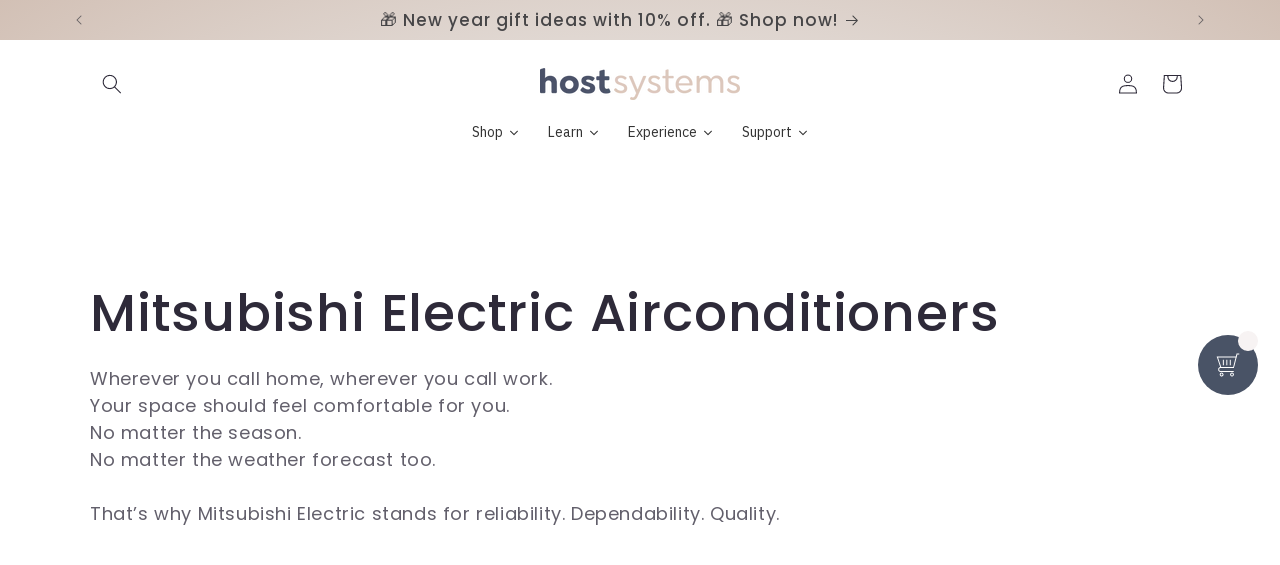

--- FILE ---
content_type: application/javascript; charset=utf-8
request_url: https://cd.bestfreecdn.com/storage/js/kaktusc_kaktus_in_cart-51745358019.js?ver=36&shop=yeelight-singapore.myshopify.com
body_size: 45785
content:
if(!kaktuscApp){var kaktuscApp=function(){(function(){class l{createStatisticRequest(t){const n=t.addedToCart?"accept":"decline";return{domain:t.shop,main_offer_id:t.main_offer_id,offer_id:t.offer_id,action:n,views:t.funnelViews,platform:t.platform,app_name:(t==null?void 0:t.app_name)||null,token:(t==null?void 0:t.token)||null}}createPurchaseRequest(t){const{bodyData:n}=t,e=n.main_offer_id,o=[];return n.offer_amount.forEach(i=>{o.push({offer_id:i.offer_id,amount:i.amount})}),{domain:t.shop,main_offer_id:e,offer_amount:o,platform:t.platform,app_name:(t==null?void 0:t.app_name)||null,token:(t==null?void 0:t.token)||null}}}window.$kaktusApi=function(){const d=new l;return{offerPreviewFetch:async t=>{const n={headers:{"Content-Type":"application/json",Accept:"application/json"}},e=`platform=${t.platform}`,o=`&domain=${t.shop}`,i=t.productId?t.productId:0,c=new URLSearchParams(window.location.search).get("offerId"),p=t.apiUrl+`api/front/offers/popup-data?${e}${o}&product_id=${i}&main_offer_id=${c}`,r=await fetch(p,n);if(!r.ok)throw new Error(`HTTP error, status = ${r.status}`);return await r.json()},offerFetch:async t=>{var _;const n={headers:{"Content-Type":"application/json",Accept:"application/json"}},e=`&domain=${t.shop}`,o=`platform=${t.platform}`,i=t.productId?`&product_id=${t.productId}`:"",s=t.variantsId?`&variants_id=${t.variantsId}`:"",c=t.triggerType,p=window.innerWidth>991?"3":"2",r=t.cartValue?t.cartValue:0,a=c==="4"?`&page_select=${t.targetCode}`:"",h=c==="5"?`&button_code=${encodeURIComponent(t.targetCode)}`:"",$=(_=t==null?void 0:t.excludeOffers)!=null&&_.length?`&exclude_offers=${t.excludeOffers.join(",")}`:"",w=t.cart?t.cart:0,g=t.urlParam?`&url_parameter=${encodeURIComponent(t.urlParam)}`:"",y=t.loggedUser?`&logged_user=${t.loggedUser}`:"0",T=t.userTags?`&user_tags=${t.userTags}`:"",j=t.page_href?`&trigger_url=${t.page_href}`:"",v=t.on_hover||"",f=t.certain_btn||"",C=t.after_pages_number||"",b=t.app_name?`&app_name=${t.app_name}`:"",U=t.priority_offer_ids?`&priority_offer_id=${t.priority_offer_ids}`:"",k=t.isPreview?"&preview=1":"",S=+t.show_only_one_embedded?"&show_only_one_embedded=1":"",O=t.with_design?"&with_design=true":"",I=t.apiUrl+`api/front/offers?${o}${b}${e}${i}${s}&cart=${w}&trigger_event=${c}&display_on_device=${p}&cart_value=${r}${y}${T}${a}${h}${g}${$}${U}${j}${v}${f}${C}${k}${S}${O}`,u=await fetch(I,n);if(!u.ok)throw new Error(`HTTP error, status = ${u.status}`);return await u.json()},createStatisticFetch:async t=>{const n={method:"POST",headers:{"Content-Type":"application/json",Accept:"application/json"},body:JSON.stringify(d.createStatisticRequest(t))},e=t.apiUrl+"api/front/statistic",o=await fetch(e,n);if(!o.ok)throw new Error(`HTTP error, status = ${o.status}`);return await o.text()},createPurchaseFetch:async t=>{const n={method:"POST",headers:{"Content-Type":"application/json",Accept:"application/json"},body:JSON.stringify(d.createPurchaseRequest(t))};let e=t.apiUrl+"api/front/purchase";const o=await fetch(e,n);if(!o.ok)throw new Error(`HTTP error, status = ${o.status}`);return await o.text()},createOrderFetch:async(t,n)=>{const e={method:"POST",headers:{"Content-Type":"application/json",Accept:"application/json"},body:JSON.stringify(n(t))},o=t.apiUrl+"api/front/draft-order",i=await fetch(o,e);if(!i.ok)throw new Error(`HTTP error, status = ${i.status}`);return await i.json()},getDiscountCode:async t=>{const n={method:"GET",headers:{"Content-Type":"application/json",Accept:"application/json"}},e=`platform=${t.platform}`,o=`&domain=${t.shop}`,i=`&discount_code=${encodeURI(t.discountCode)}`,s=t.apiUrl+`api/front/get-discount?${e}${o}${i}`;return(await fetch(s,n)).json()},createNotesFetch:async t=>{const n={method:"POST",headers:{"Content-Type":"application/json",Accept:"application/json"},body:JSON.stringify({order_id:t.order_id,note:t.note,domain:t.shop,platform:t.platform})};let e=t.apiUrl+"api/front/order-note";const o=await fetch(e,n);if(!o.ok)throw new Error(`HTTP error, status = ${o.status}`);return await o.text()}}}})();(function(){class P{async fetchCart(){return await(await fetch("/cart.json",{method:"GET",headers:{"Content-Type":"application/json",Accept:"application/json"}})).json()}async addItem(c,t,e={}){const r={method:"POST",headers:{"Content-Type":"application/json",Accept:"application/json"},body:JSON.stringify({id:c,quantity:t,properties:e})};return await(await fetch("/cart/add.json",r)).json()}async removeItem(c){const t={method:"POST",headers:{"Content-Type":"application/json",Accept:"application/json"},body:JSON.stringify({...c,quantity:0})};return await(await fetch("/cart/change.js",t)).json()}async removeItemById(c){return this.removeItem({id:`${c}`})}async removeItemByLine(c){return this.removeItem({line:c})}async removeItemsByLine(c){const t={method:"POST",headers:{"Content-Type":"application/json",Accept:"application/json"},body:JSON.stringify({updates:c})};return await(await fetch("/cart/update.js",t)).json()}async updateItem(c){const t={method:"POST",headers:{"Content-Type":"application/json",Accept:"application/json"},body:JSON.stringify(c)};return await(await fetch("/cart/change.js",t)).json()}async updateItemByLine(c,t,e={}){return this.updateItem({line:c,quantity:t,properties:e})}async updateItemById(c,t,e={}){return this.updateItem({id:c,quantity:t,properties:e})}async fetchPage(c){const t={method:"GET",headers:{"Content-Type":"application/json",Accept:"application/json"}};return await(await fetch(`${c}.json`,t)).json()}async fetchProduct(c){const t={method:"GET",headers:{"Content-Type":"application/json",Accept:"application/json"}};return(await fetch(`/products/${c}.json`,t)).json()}async applyDiscountCodeFetch(c){const t=encodeURI(c);return await fetch(`/checkout/?discount=${t}`)}}function y(a,c){const t=c.concat(a),e=[...new Set(t)];for(const r of e){const o=document.querySelector(r.trim());if(o!==null)return o}return null}function g(a){return a.includes("/cart/add")}function _(a){return a.includes("/cart/change")||a.includes("/cart/update")}function w(a){let c,t="";if(typeof a=="object"&&a instanceof FormData)for(let e of a.entries())e[0]==="id"&&(t=e[1]);else typeof a=="string"&&(a.includes("&")?(c=a.split("&"),c.forEach(e=>{e.includes("id=")&&(t=e.split("="),t=t[t.length-1])})):a.includes("{")&&(c=JSON.parse(a),t=c.id?c.id:c.items[0].id));return t}function v(a,c,t){const e=new Object;e.tempOpen=XMLHttpRequest.prototype.open,e.tempSend=XMLHttpRequest.prototype.send,e.callback=function(){const r=this.url.replace(/\?(.+)/ig,""),o=g(r),i=_(r);if(o){t();const n=w(this.data);a(n)}i&&(t(),c())},XMLHttpRequest.prototype.open=function(i,n){if(!i)var i="";if(!n)var n="";e.tempOpen.apply(this,arguments),e.method=i,e.url=n,i.toLowerCase()=="get"&&(e.data=n.split("?"),e.data=e.data[1])},XMLHttpRequest.prototype.send=function(i,n){if(!i)var i="";if(!n)var n="";e.tempSend.apply(this,arguments),e.method.toLowerCase()=="post"&&(e.data=i),e.callback()}}function I(a,c,t=()=>{}){const e=window.fetch;window.fetch=async function(...r){var u;let o="";typeof r[0]=="object"?o=((u=r[0])==null?void 0:u.url)||"":o=r[0].replace(/\?(.+)/ig,"");const i=g(o),n=_(o);if(i){const l=localStorage.getItem("kaktusBuyItNowClick");if(typeof r[1].body=="string"&&r[1].body.includes("offer")||l)return localStorage.removeItem("kaktusBuyItNowClick"),e.apply(window,r);let p=await e.apply(window,r);if(p.status===200){t();const s=w(r[1].body);if(!s)return p;a(s)}return p}else if(n){let l=await e.apply(window,r);return l.status===200&&(t(),c()),l}else return e.apply(window,r)}}window.$kaktusApp=function(){const a=new P,c={supportDiscounts:!0,currentLocale:Shopify.locale||"en",currentCurrencyCode:Shopify.currency.active||"",country:Shopify.country,currencyRate:Shopify.currency.rate||1,checkoutButtonSelector:[".cart__submit",'input[name="checkout"]','button[name="checkout"]'],addToCartFormSelector:'form[action*="/cart/add"]',addToCartBtnSelector:'button[name="add"]',addToCartSelector:[],cartPageSelector:["cart-items",'form[action*="/cart"]'],productPageSelector:['form[action*="/cart/add"]'],thankYouPageSelector:[".section__header"],cartSubtotalPriceSelector:[".cart-subtotal__price",".totals__subtotal-value"],cartSubtotalContainerSelector:[".cart-subtotal",".totals"],fontFamilySelector:"style[data-shopify]",storeCartDrawerSelector:["cart-drawer.drawer","cart-drawer","cart-notification",".cart-notification-wrapper"],runPreviewContainer:t=>{if(Shopify.designMode)t();else return null},goToCart:()=>{let t=location.href.split("/");t=t[0]+"//"+t[2],location.href=t+"/cart"},isCartPage:()=>location.href.includes("/cart"),storeProductEvents:(t,e,r=()=>{},o=()=>{})=>{v(t,e,o),I(t,e,o)},fetchCart:async()=>{const t=await a.fetchCart();return{items:t.items.map(r=>{const o=r.discounts.map(i=>({amount:i.amount,title:i.title}));return{id:r.id,product_id:r.product_id,variant_id:r.variant_id,title:r.title,product_title:r.product_title,image:r.image||"",price:r.price,discounted_price:r.discounted_price||0,quantity:r.quantity,properties:r.properties||{},final_line_price:r.final_line_price,line_level_total_discount:r.line_level_total_discount||0,total_discount:r.total_discount||0,variant_title:r.variant_title||"",line_price:r.line_price||"",discounts:o,handle:r.handle}}),total_price:t.total_price||0,item_count:t.item_count,cart_level_discount_applications:t.cart_level_discount_applications||[],original_total_price:t.original_total_price,total_discount:t.total_discount}},addItem:async({variantId:t,qty:e,propertyId:r,properties:o={}})=>{try{return await a.addItem(t,e,{offer:r,...o})}catch(i){console.error(i)}},removeItemByLine:async({productLine:t})=>{try{return await a.removeItemByLine(t)}catch(e){console.error(e)}},fetchProductData:async t=>{try{const{product:e}=await a.fetchProduct(t),r=e.variants.map(o=>{var n;const i=+o.price*100||0;return{variantId:o.id.toString(),title:o.title,price:i,comparePrice:+o.compare_at_price*100||i,img:o.image_id?(n=e.images.find(u=>o.image_id===u.id))==null?void 0:n.src:""}});return{id:e.id.toString(),img:e.image!=null?e.image.src:"",title:e.title,variants:r}}catch(e){console.error(e)}},fetchProduct:async()=>{if(!location.href.includes("/products"))return;const t=location.href.split("?")[0].split("/"),e=t.indexOf("products"),r=t[e+1];return c.fetchProductData(r)},fetchProductByHandle:t=>{if(t)return c.fetchProductData(t)},removeItems:async({productsData:t,dataCart:e})=>{let r=[];for(let o=0;o<e.items.length;o++)t.find(n=>n.property_id===e.items[o].properties.offer)?r[`${o}`]=0:r[`${o}`]=e.items[o].quantity;try{return await a.removeItemsByLine(r)}catch(o){console.error(o)}},getOrdersData:()=>location.href.slice(-10)==="/thank_you"||Shopify.checkout?Shopify.checkout.line_items.map(r=>{const o=r.applied_discounts.map(i=>({amount:i.amount}));return{variant_id:r.variant_id,quantity:r.quantity,applied_discounts:o||[],properties:r.properties||{},title:r.title||"",variant_title:r.variant_title||""}}):null,getOrderId:()=>location.href.slice(-10)==="/thank_you"||Shopify.checkout?Shopify.checkout.order_id:null,applyDiscountCode:async t=>await a.applyDiscountCodeFetch(t),updateItem:async({variantId:t,quantity:e,line:r})=>{try{return r?await a.updateItemByLine(r,e):await a.updateItemById(t,e)}catch(o){console.error(o)}},isUserExist:()=>{let t="0";if(typeof kaktusAppData<"u"){const{customerId:e}=kaktusAppData;t=e?"1":t}return t},getUserTags:()=>{let t="0";if(typeof kaktusAppData<"u"){const{customerTags:e}=kaktusAppData;e.length===1&&e.includes("")&&e.pop(),t=e.length?e.join(","):t}return t},registerTriggerListener:({...t})=>{t.byUrlOffer&&t.byUrlOffer(),t.cartPageOffer(),t.thankYouPageOffer(),t.selectedPageOffer(),t.productPageOffer(),t.homePageOffer(),t.collectionsPageOffer(),t.blogPageOffer(),t.allPagesOffer&&t.allPagesOffer()},triggerAddToCart:async t=>{if(location.href.includes("/products/"))return await e();return await r(t);async function e(){var u;const o=location.href.split("?")[0].split("/"),i=o.indexOf("products"),n=o[i+1];try{const p=(await a.fetchProduct(n)).product.id,s=await c.fetchCart(),d=(u=s==null?void 0:s.items)!=null&&u.length?s.items.map(f=>f.product_id).join():"0";return{productId:p,cart:d,cartValue:(s==null?void 0:s.total_price)||0,dataCart:{items:s.items}}}catch(l){console.error(l)}}async function r(o){var i;try{const n=await c.fetchCart(),u=n.items.find(s=>parseInt(s.id)===parseInt(o));if(!u)return r(o),!1;const l=u.product_id,p=(i=n==null?void 0:n.items)!=null&&i.length?n.items.map(s=>s.product_id).join():"0";return{productId:l,cart:p,cartValue:(n==null?void 0:n.total_price)||0,dataCart:{items:n.items}}}catch(n){console.error(n)}}},triggerCartPage:async()=>{var t;if(!location.href.includes("/cart"))return null;try{const e=await c.fetchCart();let r="0",o="0";if((t=e==null?void 0:e.items)!=null&&t.length){const i=e.items.filter(n=>!n.properties||n.properties&&!n.properties.offer);i.length&&(r=i.map(n=>n.id).join()),o=e.items.map(n=>n.product_id).join()}return{variantsId:r,cart:o,cartValue:(e==null?void 0:e.total_price)||0,dataCart:{items:e.items}}}catch(e){console.error(e)}},triggerThankYouPage:async()=>{if(location.href.slice(-10)==="/thank_you"||Shopify.checkout){const t=Shopify.checkout.line_items,e=Math.round(parseFloat(Shopify.checkout.total_price)*100),r=t.map(i=>i.product_id).join();return{variantsId:t.map(i=>i.variant_id).join(),cart:r,cartValue:e,orderItems:t}}else return null},triggerSelectedPages:async t=>{var e,r;if(!location.href.includes("/pages/"))return null;try{const i=(await a.fetchPage(location.href)).page.id;if(t.includes(i)){const n=await c.fetchCart(),u=(e=n==null?void 0:n.items)!=null&&e.length?n.items.map(p=>p.product_id).join():"0";return{productId:"0",variantsId:(r=n==null?void 0:n.items)!=null&&r.length?n.items.map(p=>p.id).join():"0",cart:u,cartValue:(n==null?void 0:n.total_price)||0,targetCode:i,dataCart:{items:n.items}}}else return null}catch(o){console.error(o)}},triggerOfferButtons:async t=>{var e,r;try{const o=await c.fetchCart(),i=(e=o==null?void 0:o.items)!=null&&e.length?o.items.map(u=>u.product_id).join():"0";return{variantsId:(r=o==null?void 0:o.items)!=null&&r.length?o.items.map(u=>u.id).join():"0",cart:i,cartValue:(o==null?void 0:o.total_price)||0,targetCode:t,dataCart:{items:o.items}}}catch(o){console.error(o)}},triggerProductPage:async t=>{var i,n,u,l;if(!location.href.includes("/products/"))return null;const e=location.href.split("?")[0].split("/"),r=e.indexOf("products"),o=e[r+1];try{let p="0",s={},d;t&&!window.EditorCore?s.product=(n=(i=window.ShopifyAnalytics)==null?void 0:i.meta)==null?void 0:n.product:(s=await a.fetchProduct(o),d=await c.fetchCart(),p=(u=d==null?void 0:d.items)!=null&&u.length?d.items.map(h=>h.product_id).join():"0");const f=(l=s.product)==null?void 0:l.id;let m="";return d&&s.product.variants.forEach(h=>{d.items.length&&d.items.find(S=>S.id===h.id)&&(m=h.id)}),{productId:f,cart:p,cartValue:(d==null?void 0:d.total_price)||0,currentProductId:m,dataCart:{items:(d==null?void 0:d.items)||[]}}}catch(p){console.error(p)}},triggerCommon:async()=>{var t,e;try{const r=await c.fetchCart(),o=(t=r==null?void 0:r.items)!=null&&t.length?r.items.map(n=>n.product_id).join():"0";return{variantsId:(e=r==null?void 0:r.items)!=null&&e.length?r.items.map(n=>n.id).join():"0",cart:o,cartValue:(r==null?void 0:r.total_price)||0,dataCart:{items:r.items}}}catch(r){console.error(r)}},triggerHomePage:async()=>{const t=Shopify.routes.root.split("/")[1]||"";return document.location.pathname==="/"+t?await c.triggerCommon():null},triggerCollectionPage:async()=>location.href.includes("/collections")?await c.triggerCommon():null,triggerBlogPage:async()=>location.href.includes("/blogs/")?await c.triggerCommon():null,triggerBuyItNow:async(t,e)=>{var r;try{const o=await c.fetchCart();let i=null,n="0";if((r=o==null?void 0:o.items)!=null&&r.length){const u=o.items.find(l=>!l.properties||l.properties&&!l.properties.offer&&l.id==t);i=u?u.product_id:i,n=o.items.map(l=>l.product_id).join()}return{productId:i,variantsId:t,cart:n,cartValue:(o==null?void 0:o.total_price)||0,targetCode:e,dataCart:{items:o.items}}}catch(o){console.error(o)}},getDataForBuyItNowTrigger:t=>{const e=c.addToCartFormSelector;let r=t.closest(`${e}`),o=new FormData(r),i=n(o);function n(s){let d={};for(let[f,m]of s)d[f]!==void 0?(Array.isArray(d[f])||(d[f]=[d[f]]),d[f].push(m)):d[f]=m;return d}let u=0,l=1,p={};for(let s in i)s==="id"?u=i[s]:s==="quantity"?l=i[s]:s.includes("properties")&&(s.includes("[")?p={[s.replace(/(.+\[)(.+)(\])/ig,"$2")]:i[s]}:p=i[s]);return{variantId:u,qty:l,properties:p}},setCreateOrderEvents:t=>{document.addEventListener("submit",function(e){if(typeof e.target.action=="string"){let r=e.target.action;if(r.includes("?")&&(r=r.split("?")[0]),r.slice(-9)==="/checkout"||r.slice(-5)==="/cart"){const o=e.submitter.getAttribute("name");if(o&&o==="update")return;e.preventDefault(),t()}}}),document.querySelector('a[href="/checkout"]')&&document.querySelector('a[href="/checkout"]').addEventListener("click",function(e){e.preventDefault(),t()})},createDefaultOrder:()=>{location.href="/checkout"},getVariantIdFromProductPage:(t=[])=>{if(!location.href.includes("/products/"))return null;const r=y(['form[action*="/cart/add"] [name="id"]'],t);let o=null;if(r&&(r.hasAttribute("value")||r.tagName==="SELECT"))o=r.value;else if(document.querySelector('select[name="id"]'))o=document.querySelector('select[name="id"]').value;else{const i=new URLSearchParams(window.location.search),n=["variant"];let u=null;for(let l=0;l<=n.length&&(u=i.get(n[l]),!u);l++);o=u}return o},getQtyFromProductPage:(t=[])=>{if(!location.href.includes("/products/"))return null;const r=y(['input[name="quantity"]'],t);let o=1;return r&&r.hasAttribute("value")&&(o=r.value),o}};return c}})();var initData={baseUrl:"https://cd.kaktusapp.com/",apiUrl:"https://cd.kaktusapp.com/",shop:"yeelight-singapore.myshopify.com",activeApp:1,platform:"shopify",appName:"cd",currencyCode:"SGD",currencySymbol:"${{amount}}",version:"60",cartWidget:{"id":20418,"title":"Widget name","data":{"widget_name":"Widget name","widget_active_img":null,"widget_type":"upsell","popup_type":null,"widget_themes":"style_1","design_type":{"position":"sidebar_right","animation":"animate__slideInRight","cart_icon":"cart_right_center"},"top":{"type":"top","order":1,"id":"Kfds3","top_show":true,"background_top":"#e9e6e4","close_show":true,"close_bg_color":"#F8F5F5","close_bg_color_hover":"#F8F5F5CC","close_color":"#191919","close_color_hover":"#191919","close_border_radius":"10"},"custom_css":null,"custom_icon_css":null,"main":{"type":"timer","order":2,"id":"Dfdg4","background_main":"#f6f6f6","background_heading":"transparent","timer_show":true,"upsell_show":false,"timer_min":59,"timer_sec":59,"timer_bg":"#e3d6c8","timer_border_radius":"25","timer_font_size":"16","timer_color":"#464547","timer_font_weight":"400","timer_font_style":"normal","timer_line_height":"14","wallpaper":"wallpaper_0","title_show":true,"title_font_size":"20","title_color":"#191919","title_font_weight":"700","title_font_style":"normal","title_line_height":"18","border_width":"0","border_color":"#fff","border_radius":"0","cart_icon_show":true,"cart_icon_bg":"#495366","cart_icon_color":"#ffffff","cart_icon_number_c":"#000000","cart_icon_number_bg":"#F7F3F3","cart_width":400,"border_left_top_r":0,"border_right_top_r":0,"border_right_bottom_r":0,"border_left_bottom_r":0,"margin_top":0,"margin_bottom":0,"margin_left":0,"margin_right":0},"bottom":{"type":"bottom","order":9,"id":"Ofds1","background_bottom":"#E9E6E4","reject_btn_show":true,"reject_btn_bg":"transparent","reject_btn_bg_hover":"transparent","reject_btn_font_color":"#5C5B5B","reject_btn_font_color_hover":"#5C5B5B","reject_btn_border_radius":"0","reject_btn_font_size":"18","reject_btn_font_weight":"700","reject_btn_font_style":"normal","reject_btn_line_height":"16","reject_btn_padding_t_b":"16","reject_btn_padding_l_r":"0","checkout_btn_show":true,"checkout_btn_bg":"#495366","checkout_btn_bg_hover":"#464547","checkout_btn_font_color":"#fff","checkout_btn_font_color_hover":"#fff","checkout_btn_border_radius":"5","checkout_btn_font_size":"20","checkout_btn_font_weight":"700","checkout_btn_font_style":"normal","checkout_btn_line_height":"22","checkout_btn_padding_t_b":"14","checkout_btn_padding_l_r":"20","total_show":true,"total_color":"#191919","total_font_size":"24","total_font_weight":"500","total_font_style":"normal","total_line_height":"26","total_price_color":"#191919","total_price_font_size":"24","total_price_font_weight":"700","total_price_font_style":"normal","total_price_line_height":"28","discounts_color":"#464547","discounts_font_size":"18","discounts_font_weight":"500","discounts_font_style":"normal","discounts_line_height":"20","discounts_price_color":"#777777","discounts_price_font_size":"18","discounts_price_font_weight":"700","discounts_price_font_style":"normal","discounts_price_line_height":"21","discounts_show":false},"product":{"type":"product","order":3,"id":"zS34n","background_img":"#f6f6f6","background":"#f6f6f6","cart_btn_bg":"#191919","cart_btn_bg_hover":"#191919cc","cart_btn_font_color":"#fff","cart_btn_font_color_hover":"#fff","cart_btn_border_radius":"5","cart_btn_font_size":"18","cart_btn_font_weight":"700","cart_btn_font_style":"normal","cart_btn_line_height":"19","remove_btn_bg":"transparent","remove_btn_bg_hover":"transparent","delete_btn_font_color":"#999999","delete_btn_font_color_hover":"#999999aa","remove_btn_border_radius":"3","remove_btn_font_size":"15","remove_btn_font_weight":"700","remove_btn_font_style":"normal","remove_btn_line_height":"15","remove_btn_padding_t_b":"10","remove_btn_padding_l_r":"16","prod_border_width":"1","prod_border_color":"#E6E6E6","prod_border_radius":"0","prod_title_show":true,"prod_title_color":"#28313a","prod_title_font_size":"18","prod_title_font_weight":"700","prod_title_font_style":"normal","prod_title_line_height":"21","prod_desc_show":true,"prod_desc_show_full":true,"prod_desc_color":"#444F65","prod_desc_font_size":"16","prod_desc_font_weight":"400","prod_desc_font_style":"normal","prod_desc_line_height":"18","price_show":true,"price_color":"#464547","price_font_size":"20","price_font_weight":"700","price_font_style":"normal","price_line_height":"22","compare_price_show":true,"compare_price_color":"#777777","compare_price_font_size":"18","compare_price_font_weight":"700","compare_price_font_style":"normal","compare_price_line_height":"20","save_show":true,"save_bg":"#000000","save_border_radius":"3","save_color":"#fff","save_font_size":"12","save_font_weight":"700","save_font_style":"normal","save_line_height":"13","save_padding":"5","qty_show":true,"qty_background":"transparent","qty_font_color":"#999999","qty_btn_bg":"#999999","qty_btn_bg_hover":"#999999","qty_btn_color":"#464547","qty_btn_color_hover":"#999999","qty_border_radius":"5","variations_show":true,"variations_background":"#fff","variations_font_color":"#444F65","variations_border_width":"1","variations_border_color":"#EEEEEE","variations_border_radius":"0"},"editor":{"type":"editor","id":"h5Tiu","editor_show":false,"bg":"transparent","order":7,"contentHtml":"<p>Hello<\/p>","padding_t":"16","padding_b":"16","padding_r":"16","padding_l":"16","margin_h_b":"16","margin_p_b":"10"},"notes":{"type":"notes","id":"E32as","notes_show":true,"order":8,"content":null,"text":"Order Note","bg":"e9e6e4","padding_t":"10","padding_b":"10","padding_r":"16","padding_l":"16","text_color":"#464547","font_size":"18","font_weight":"400","font_style":"normal","line_height":"20","margin_b":"10"},"offer_product":{"type":"offer_product","order":4,"id":"Kgv3f","background_o":"#fff","background_img_o":"#fff","prod_border_width_o":"1","prod_border_color_o":"#E6E6E6","prod_border_radius_o":"0","offer_title_show":true,"offer_font_size":"20","offer_color":"#000000","offer_font_weight":"700","offer_font_style":"normal","offer_line_height":"22","prod_title_show_o":true,"prod_title_color_o":"#28313a","prod_title_font_size_o":"18","prod_title_font_weight_o":"700","prod_title_font_style_o":"normal","prod_title_line_height_o":"21","prod_desc_show_o":true,"prod_desc_show_full_o":true,"prod_desc_color_o":"#444F65","prod_desc_font_size_o":"16","prod_desc_font_weight_o":"400","prod_desc_font_style_o":"normal","prod_desc_line_height_o":"18","price_show_o":true,"price_color_o":"#000000","price_font_size_o":"20","price_font_weight_o":"700","price_font_style_o":"normal","price_line_height_o":"22","compare_price_show_o":true,"compare_price_color_o":"#777777","compare_price_font_size_o":"18","compare_price_font_weight_o":"700","compare_price_font_style_o":"normal","compare_price_line_height_o":"20","qty_show_o":true,"qty_background_o":"transparent","qty_font_color_o":"#999999","qty_btn_bg_o":"#999999","qty_btn_bg_hover_o":"transparent","qty_btn_color_o":"#000000","qty_btn_color_hover_o":"#fff","qty_border_radius_o":"5","use_slider":false,"arrow_color":"#000"},"discount_code":{"type":"discount_code","order":6,"id":"gJfs1","discount_code_show":true,"code_background":"#e9e6e4","code_background_input":"#fff","code_border_in_width":"1","code_border_in_color":"#EEEEEE","code_in_color":"#191919","code_border_in_radius":"5","code_border_width":"2","code_border_color":"#EEEEEE","code_text_color":"#464547","code_text_font_size":"18","code_text_font_weight":"700","code_text_font_style":"normal","code_text_line_height":"20","code_btn_bg":"#464547","code_btn_bg_h":"#5c5b5c","code_btn_color":"#fff","code_btn_color_h":"#fff","code_btn_font_size":"18","code_btn_font_weight":"700","code_btn_font_style":"normal","code_btn_line_height":"20"},"rewards":{"type":"rewards","order":5,"id":"cvAx3","rewards_show":false,"rewards_background":"#fcfafa","rewards_background_pro":"#E9E9E9","rewards_background_pro_f":"#191919","rewards_border_width":"2","rewards_border_color":"#EEEEE","rewards_text_color":"#191919","rewards_text_font_size":"18","rewards_text_font_weight":"700","rewards_text_font_style":"normal","rewards_text_line_height":"20","rewards_cart_total_show":true,"rewards_item_count_show":false,"rewards_cart_total":"70","rewards_item_count":"5"},"translation":{"title":"Your Cart","description":"My description","add_to_cart_btn":"add","remove_btn":"Remove","reject_btn":"Or continue shopping","checkout_btn":"Checkout","save_text":"Save","total_btn":"Total:","shipping_btn":"Shipping","discounts_btn":"Discounts","timer_msg":"Your cart will expire in {{time}} minutes","discount_code":"Discount Code","discount_apply_btn":"Apply","discount_applied":"Your Discount Code Applied","discount_not_exist":"Invalid Discount Code","shipping_preunlock":"Spend {{amount}} more and receive free shipping","shipping_postunlock":"free shipping applied","rewards_preunlock":"Spend {{amount}} more and receive *10% off*","rewards_postunlock":"10% off applied","empty_cart":"Your cart is currently empty"},"badges":{"type":"badges","id":"C1Fgs","badges_show":false,"order":9,"items":["visa"],"upload_items":[],"bg":"transparent","padding_t":"16","padding_b":"16","padding_r":"16","padding_l":"16","width":"50","gap":"10","align":"center","margin_t":"10","margin_b":"10","margin_r":"0","margin_l":"0"},"shipping":{"id":"J5pz2","order":10,"shipping_background":"#f6f6f6","shipping_background_pro":"#E9E9E9","shipping_background_pro_f":"#464547","shipping_border_color":"#EEEEE","shipping_border_width":"2","shipping_cart_total":"300","shipping_cart_total_show":true,"shipping_item_count":null,"shipping_item_count_show":false,"shipping_show":true,"shipping_text_color":"#464547","shipping_text_font_size":"18","shipping_text_font_style":"normal","shipping_text_font_weight":"700","shipping_text_line_height":"20","type":"shipping"}},"widget_active_img":null,"widget_type":4,"popup_type":0,"sort_position":0,"store_id":10218,"lock_unlock":1},cartSubtotal:"",cartSubtotalContainer:"",cartSlide:"0",goToCart:"1",};/*! For license information please see storefront.js.LICENSE.txt */
(()=>{"use strict";function t(t){for(var n="",e="ABCDEFGHIJKLMNOPQRSTUVWXYZabcdefghijklmnopqrstuvwxyz0123456789",r=0;r<t;r++)n+=e.charAt(Math.floor(62*Math.random()));return n}function n(t){return!t||t.includes("#")||"transparent"===t.trim()?t:"#".concat(t)}function e(t){return e="function"==typeof Symbol&&"symbol"==typeof Symbol.iterator?function(t){return typeof t}:function(t){return t&&"function"==typeof Symbol&&t.constructor===Symbol&&t!==Symbol.prototype?"symbol":typeof t},e(t)}function r(t,n){for(var e=0;e<n.length;e++){var r=n[e];r.enumerable=r.enumerable||!1,r.configurable=!0,"value"in r&&(r.writable=!0),Object.defineProperty(t,o(r.key),r)}}function o(t){var n=function(t,n){if("object"!=e(t)||!t)return t;var r=t[Symbol.toPrimitive];if(void 0!==r){var o=r.call(t,n||"default");if("object"!=e(o))return o;throw new TypeError("@@toPrimitive must return a primitive value.")}return("string"===n?String:Number)(t)}(t,"string");return"symbol"==e(n)?n:n+""}var a=function(){return t=function t(){!function(t,n){if(!(t instanceof n))throw new TypeError("Cannot call a class as a function")}(this,t),this.storeUrl=void 0!==initData.shop?initData.shop:window.location.hostname,this.template=this.buildTemplate(),this.crisp=this.setCrisp(),this.closeButton=this.template.querySelector(".kaktuscd-support-modal__close"),this.rejectButton=this.template.querySelector(".kaktuscd_reject_btn"),this.supportBtnOpener=this.template.querySelector(".kaktuscd_support_btn"),this.initEvents()},(n=[{key:"getBrandName",value:function(){switch(initData.platform){case"webflow":return"Flowstar";case"wix":return"Purple Bear";default:return"Kaktus"}}},{key:"buildTemplate",value:function(){var t=this.initWidgetStyles(),n='\n            <div class="kaktuscd-support-modal__content">\n                <span class="kaktuscd-support-modal__close">\n                    <svg aria-hidden="true" focusable="false" data-prefix="fas" data-icon="times" role="img" xmlns="http://www.w3.org/2000/svg" viewBox="0 0 352 512" class="svg-inline--fa fa-times fa-w-11 fa-2x">\n                        <path fill="#4e5d78" d="M242.72 256l100.07-100.07c12.28-12.28 12.28-32.19 0-44.48l-22.24-22.24c-12.28-12.28-32.19-12.28-44.48 0L176 189.28 75.93 89.21c-12.28-12.28-32.19-12.28-44.48 0L9.21 111.45c-12.28 12.28-12.28 32.19 0 44.48L109.28 256 9.21 356.07c-12.28 12.28-12.28 32.19 0 44.48l22.24 22.24c12.28 12.28 32.2 12.28 44.48 0L176 322.72l100.07 100.07c12.28 12.28 32.2 12.28 44.48 0l22.24-22.24c12.28-12.28 12.28-32.19 0-44.48L242.72 256z"></path>\n                    </svg>\n                </span>\n                <h3 class="kaktuscd-support-modal__message">You should be able to see the Cart Drawer, in case you don’t see it, please click Fix for ME, and we will fix it right away.</h3>\n\n                '.concat('\n            <svg height="120" viewBox="0 0 199 187" fill="none" xmlns="http://www.w3.org/2000/svg">\n                <path d="M30.968 95.5194C22.455 91.7019 16.9675 82.7234 15.7304 73.4715C14.4933 64.2195 17.0247 54.8001 21.1199 46.4178C27.1014 34.169 38.0968 22.8102 51.742 22.4346C57.5521 22.2753 63.2927 24.1372 69.1027 23.8595C78.371 23.4145 86.4308 17.6779 93.8904 12.1659C101.35 6.65395 109.406 0.913321 118.678 0.46828C127.95 0.0232376 138.154 7.53179 136.802 16.7103C136.357 19.7398 134.74 22.753 135.532 25.7173C136.978 31.1068 144.723 31.462 149.778 29.0979C154.832 26.7339 159.695 22.7571 165.236 23.4308C170.478 24.0718 174.398 28.9428 175.627 34.0751C176.856 39.2073 175.974 44.5887 175.088 49.7904L169.907 80.1104C168.682 87.2433 167.22 94.8743 162.063 99.9576C156.486 105.453 148.038 106.556 140.228 107.127C106 109.634 71.5908 107.567 37.909 100.982" fill="#F4F6F9"/>\n                <path d="M190.089 101.456C190.269 102.018 190.353 102.606 190.338 103.195C190.302 104.162 189.947 105.089 189.329 105.833C189.342 106.538 189.121 107.227 188.701 107.793C188.424 108.129 188.069 108.392 187.666 108.557C187.264 108.723 186.827 108.788 186.394 108.744C186.757 110.01 186.635 111.463 185.789 112.468C184.944 113.472 182.956 113.529 181.927 112.631L183.707 109.165C182.739 108.292 181.912 107.274 181.257 106.147C180.968 105.754 180.846 105.262 180.918 104.78C181.102 104.139 181.915 103.857 182.552 104.028C182.625 104.048 182.697 104.073 182.768 104.102C182.527 103.894 182.278 103.693 182.029 103.502C181.253 102.897 180.461 102.22 180.155 101.285C179.849 100.35 180.269 99.1083 181.229 98.896C181.78 98.8299 182.337 98.9445 182.817 99.2226C183.176 99.3901 183.527 99.5656 183.879 99.7493C183.425 98.7572 182.976 97.7691 182.523 96.781C182.408 96.6011 182.334 96.3985 182.304 96.1872C182.275 95.9759 182.291 95.7607 182.352 95.5562C182.459 95.3747 182.62 95.2312 182.812 95.1456C183.005 95.0599 183.219 95.0365 183.425 95.0785C183.835 95.174 184.221 95.3548 184.556 95.6092C185.953 96.5238 187.361 97.4507 188.48 98.6878C188.892 99.1394 189.251 99.6366 189.55 100.17C189.608 98.9433 189.291 97.7282 188.639 96.6871C187.869 95.5058 186.987 94.401 186.006 93.3881C185.414 92.7185 184.83 91.6978 185.406 91.0118C185.863 90.4606 186.737 90.5831 187.398 90.8608C188.378 91.2678 189.249 91.8977 189.943 92.7003C190.637 93.503 191.135 94.4564 191.396 95.4848C191.657 96.5132 191.675 97.5884 191.448 98.6249C191.221 99.6614 190.756 100.631 190.089 101.456ZM73.8798 150.835C73.4603 150.612 73.0602 150.354 72.6835 150.064C72.8668 150.668 72.9455 151.299 72.9162 151.929C72.8185 153.145 72.5618 154.342 72.1527 155.49C71.7614 156.94 71.2138 158.343 70.5195 159.675C69.8159 161.016 68.6932 162.09 67.3226 162.733C66.163 163.223 64.8728 163.272 63.6193 163.28C60.1013 163.308 56.5859 163.077 53.1016 162.59L54.0203 161.002C51.9502 163.897 49.1861 166.31 46.0749 167.514C40.1791 169.768 35.8675 166.179 31.1762 162.447C27.7873 159.748 24.5169 156.731 20.487 155.147C14.9301 152.954 8.01767 153.408 3.95105 149.051C-0.838258 143.923 1.45228 135.663 4.25727 129.232C12.4779 110.401 22.7866 92.551 34.9897 76.0192L28.8897 49.7005C24.1412 49.2106 14.4973 48.1327 14.4973 48.1327C18.9232 40.6486 23.684 32.0458 28.657 23.5615C32.4051 17.1635 40.571 12.4272 47.6672 16.6204C48.1957 16.9325 48.6958 17.2905 49.1616 17.6902C51.5624 19.7561 53.0077 22.7449 53.8243 25.803C54.6082 28.7223 54.8777 31.7437 55.2656 34.7406C56.522 34.2761 57.8909 34.2091 59.1867 34.5487C60.4824 34.8882 61.6425 35.6179 62.5097 36.6388C63.3769 37.6598 63.9093 38.9226 64.0348 40.2563C64.1602 41.5899 63.8726 42.9299 63.211 44.0946C62.3866 45.5252 61.0569 46.5956 59.4833 47.0956C62.8966 52.5872 66.1181 57.4336 69.5845 62.4597L69.7152 62.2066C81.7966 64.1419 93.7801 68.2698 104.134 74.7903C111.239 104.526 99.7902 129.518 73.8798 150.835Z" fill="white"/>\n                <path d="M190.939 77.1331L129.608 44.9203C125.424 42.7226 120.25 44.333 118.053 48.5173L70.3969 139.25C68.1991 143.434 69.8096 148.608 73.9939 150.805L135.324 183.018C139.509 185.216 144.682 183.606 146.88 179.421L194.536 88.6889C196.734 84.5046 195.123 79.3309 190.939 77.1331Z" fill="white"/>\n                <path d="M108.43 90.9913C119.028 90.9913 127.619 82.3997 127.619 71.8014C127.619 61.2032 119.028 52.6116 108.43 52.6116C97.8313 52.6116 89.2397 61.2032 89.2397 71.8014C89.2397 82.3997 97.8313 90.9913 108.43 90.9913Z" fill="#FEAABC"/>\n                <path d="M146.487 132.429L153.901 120.487C154.685 119.225 155.49 117.914 155.718 116.445C155.947 114.975 155.457 113.284 154.167 112.541C152.803 111.757 151.043 112.26 149.716 113.109C148.389 113.958 147.267 115.126 145.85 115.804C144.433 116.481 142.498 116.522 141.501 115.301C140.42 113.978 140.685 111.541 139.052 110.969C138.145 110.651 137.186 111.178 136.255 111.418C135.324 111.659 134.005 111.316 134.001 110.353C130.796 113.987 129.012 118.368 126.382 122.43" fill="#9ED5F0"/>\n                <path d="M106.176 72.157C106.519 66.0408 106.863 59.9259 107.209 53.8123C107.254 53.0284 108.479 53.0243 108.434 53.8123C108.102 59.6918 107.77 65.5726 107.438 71.4547H107.462L107.503 71.4833C113.838 70.3754 120.227 69.6067 126.644 69.1805C127.432 69.1315 127.428 70.3564 126.644 70.4054C120.691 70.8011 114.762 71.496 108.879 72.4877L122.626 82.5073C123.259 82.9687 122.647 84.0302 122.01 83.5648L107.054 72.6633C106.965 72.7164 106.864 72.7449 106.761 72.7458C106.657 72.7467 106.556 72.7199 106.466 72.6683C106.376 72.6166 106.302 72.542 106.251 72.4521C106.2 72.3622 106.174 72.2603 106.176 72.157ZM182.854 108.303L145.817 178.849C144.91 180.568 143.358 181.858 141.501 182.436C139.645 183.014 137.635 182.832 135.912 181.931L74.7821 149.827C74.1288 149.909 73.4633 149.954 72.7937 149.978C72.796 149.996 72.796 150.014 72.7937 150.031C73.1796 150.323 73.5894 150.583 74.0186 150.807L135.349 183.013C136.343 183.537 137.431 183.859 138.551 183.962C139.67 184.064 140.799 183.945 141.872 183.611C142.945 183.277 143.942 182.734 144.805 182.014C145.669 181.295 146.382 180.412 146.903 179.416L183.368 109.986L183.707 109.169C183.408 108.901 183.124 108.617 182.854 108.32V108.303ZM190.95 77.1096L129.62 44.9156C128.626 44.392 127.537 44.0698 126.418 43.9673C125.299 43.8648 124.17 43.984 123.097 44.3181C122.024 44.6522 121.027 45.1946 120.164 45.9144C119.3 46.6341 118.587 47.517 118.065 48.5126L115.252 53.8654C115.636 54.0124 116.016 54.1716 116.387 54.3431L119.147 49.0843C119.771 47.8997 120.705 46.9079 121.851 46.2157C122.996 45.5235 124.309 45.1572 125.648 45.1564C126.835 45.1552 128.004 45.4454 129.053 46.0016L190.383 78.208C192.102 79.1154 193.392 80.6673 193.97 82.5238C194.548 84.3804 194.366 86.3902 193.465 88.1132L190.579 93.6088C190.85 94.0422 191.07 94.5052 191.236 94.9889L194.551 88.6807C195.602 86.6701 195.813 84.3252 195.138 82.1595C194.463 79.9938 192.957 78.1839 190.95 77.126V77.1096ZM82.948 129.167C90.2973 133.705 97.7542 138.05 105.319 142.204C107.455 143.377 109.6 144.534 111.753 145.675C112.451 146.042 113.072 144.985 112.374 144.617C104.752 140.575 97.2329 136.34 89.8155 131.911C87.7196 130.656 85.636 129.389 83.5645 128.11C82.8949 127.685 82.2988 128.755 82.948 129.167ZM86.2144 124.598L95.2744 129.522C95.9645 129.898 96.5851 128.841 95.891 128.465L86.8309 123.541C86.1245 123.161 85.508 124.219 86.2021 124.598H86.2144ZM91.0037 118.956C96.4286 121.866 101.972 124.541 107.634 126.983C108.352 127.289 108.977 126.236 108.254 125.921C102.587 123.488 97.0383 120.809 91.6079 117.886C90.9138 117.523 90.2932 118.58 90.9914 118.956H91.0037ZM94.1394 114.362L97.7895 116.608C97.9302 116.689 98.097 116.712 98.2542 116.672C98.4115 116.631 98.5466 116.531 98.6306 116.392C98.7083 116.25 98.7287 116.084 98.6877 115.927C98.6467 115.771 98.5474 115.636 98.4101 115.551L94.76 113.305C94.6189 113.224 94.4517 113.202 94.2944 113.243C94.1371 113.285 94.0023 113.386 93.9189 113.525C93.8415 113.667 93.8212 113.832 93.8622 113.988C93.9032 114.144 94.0024 114.278 94.1394 114.362ZM123.537 119.556C122.847 119.176 122.226 120.234 122.92 120.613L126.272 122.447C125.145 124.388 124.032 126.335 122.932 128.289C122.549 128.979 123.606 129.6 123.99 128.91C125.092 126.942 126.211 124.984 127.346 123.035L146.989 133.81L152.705 136.933L147.806 137.252C147.022 137.301 147.018 138.525 147.806 138.476L156.813 137.893C157.286 137.86 157.695 137.207 157.246 136.847C155.461 135.409 153.993 133.617 152.934 131.584C152.566 130.886 151.509 131.507 151.876 132.205C152.764 133.895 153.921 135.428 155.302 136.745L154.665 136.786C154.645 136.712 154.609 136.643 154.56 136.583C154.512 136.523 154.452 136.474 154.383 136.439L130.294 123.263L127.946 121.969C131.033 116.699 134.233 111.498 137.545 106.364C138.906 104.274 140.277 102.197 141.657 100.133C141.704 100.066 141.735 99.9897 141.749 99.909C141.762 99.8282 141.757 99.7454 141.734 99.6669C141.711 99.5883 141.67 99.516 141.615 99.4554C141.56 99.3948 141.492 99.3474 141.416 99.3168L142.641 98.1164C141.903 100.86 141.161 103.605 140.416 106.352C140.378 106.506 140.401 106.67 140.482 106.807C140.563 106.945 140.693 107.045 140.847 107.088C141.001 107.13 141.165 107.111 141.304 107.035C141.444 106.958 141.549 106.831 141.596 106.678C142.535 103.211 143.472 99.7442 144.409 96.2791C144.442 96.1492 144.431 96.0122 144.38 95.8887C144.328 95.7652 144.237 95.6619 144.121 95.5946C144.005 95.5272 143.871 95.4994 143.738 95.5153C143.605 95.5313 143.48 95.5901 143.384 95.683L135.581 103.294C135.014 103.845 135.879 104.71 136.447 104.159L139.501 101.187C135.1 107.796 130.889 114.53 126.868 121.389L123.537 119.556ZM188.57 81.1763L160.806 67.5065L133.14 53.8817C130.915 52.7875 128.412 51.2931 125.831 51.8402C123.81 52.2485 122.001 54.241 122.544 56.3764C122.736 57.1399 123.92 56.8174 123.724 56.0538C123.239 54.1389 125.48 52.9059 127.089 52.9631C128.193 53.0537 129.269 53.3573 130.257 53.8572C131.327 54.3431 132.376 54.8861 133.434 55.4047L146.675 61.9374L173.063 74.9334L187.949 82.2623C188.631 82.5849 189.272 81.5478 188.545 81.1803L188.57 81.1763ZM169.878 87.6722C169.517 87.2526 169.059 86.9273 168.544 86.7246C168.029 86.5218 167.472 86.4477 166.922 86.5086C166.405 86.591 165.924 86.8272 165.542 87.1864C165.199 87.4885 164.823 88.0029 164.346 87.6436C163.529 87.019 163.627 85.7573 163.492 84.855C163.345 83.8833 162.962 82.8625 161.986 82.4746C161.01 82.0867 160.014 82.5767 159.128 82.985C158.773 83.1975 158.369 83.3116 157.956 83.3157C157.515 83.2463 157.356 82.838 157.299 82.4461C157.148 81.4335 157.36 80.3637 156.784 79.4492C156.444 78.965 155.983 78.5781 155.448 78.3267C154.912 78.0753 154.32 77.9683 153.73 78.0161C152.223 78.1018 150.954 79 149.79 79.8779C149.165 80.3433 149.79 81.409 150.407 80.9354C151.346 80.229 152.391 79.3961 153.595 79.2491C154.469 79.147 155.567 79.4859 155.882 80.3882C156.196 81.2906 155.91 82.2868 156.221 83.1932C156.366 83.6354 156.665 84.011 157.064 84.2521C157.462 84.4932 157.933 84.5839 158.393 84.5079C159.311 84.3773 160.055 83.7403 160.953 83.577C161.949 83.3933 162.214 84.3936 162.325 85.1816C162.464 86.1697 162.464 87.1251 163.047 87.9866C163.631 88.8481 164.546 89.2891 165.497 88.8032C166.052 88.5215 166.387 87.8805 167.004 87.7294C167.266 87.6821 167.534 87.6881 167.794 87.747C168.054 87.8059 168.299 87.9166 168.514 88.0724C169.65 88.8155 169.939 90.3629 170.209 91.5919C170.38 92.3635 171.56 92.0369 171.389 91.2652C171.087 90.0158 170.76 88.693 169.878 87.6722ZM160.079 93.9314C160.171 94.2249 160.356 94.4808 160.605 94.6611C160.855 94.8413 161.156 94.9362 161.463 94.9317C162.214 94.9317 162.774 94.3724 163.439 94.1151C164.578 93.6823 165.836 94.205 166.885 94.65C168.278 95.242 169.658 95.9198 171.197 95.9443C171.359 95.9443 171.515 95.8798 171.63 95.7649C171.745 95.6501 171.809 95.4943 171.809 95.3319C171.809 95.1694 171.745 95.0136 171.63 94.8988C171.515 94.7839 171.359 94.7194 171.197 94.7194C168.474 94.6786 166.101 92.0737 163.301 92.8739C162.98 92.9744 162.671 93.1114 162.382 93.2822C162.178 93.3965 161.614 93.8375 161.353 93.6905C160.994 93.4945 161.508 92.4411 161.594 92.1757C162.031 90.8324 161.692 89.3177 160.336 88.6276C159.983 88.4666 159.6 88.3829 159.212 88.3821C158.823 88.3813 158.44 88.4635 158.086 88.6232C157.732 88.7829 157.416 89.0164 157.16 89.3079C156.904 89.5995 156.713 89.9425 156.6 90.3139C156.368 91.0652 157.548 91.3877 157.784 90.6365C157.867 90.3545 158.034 90.1048 158.264 89.9214C158.493 89.738 158.774 89.6298 159.067 89.6115C159.36 89.5932 159.652 89.6658 159.902 89.8192C160.153 89.9726 160.35 90.1996 160.467 90.4691C160.969 91.6245 159.736 92.7596 160.079 93.9477V93.9314ZM97.5364 87.5987L74.9495 130.649C75.419 130.621 75.8886 130.604 76.3581 130.596L98.5857 88.2683C98.2223 88.056 97.8753 87.8315 97.5364 87.5987Z" fill="#3F4254"/>\n                <path d="M190.399 92.3305C189.399 91.1464 187.541 89.7296 185.908 90.0644C185.5 90.1385 185.135 90.3648 184.888 90.6977C184.641 91.0305 184.53 91.4449 184.577 91.8569C184.671 92.8123 185.336 93.5554 185.945 94.2413C186.896 95.3029 187.986 96.5237 188.558 97.8915C187.366 96.7387 186.036 95.7388 184.597 94.915C183.87 94.474 182.939 94.2291 182.209 94.7966C181.359 95.4499 181.706 96.4584 182.074 97.2709C182.258 97.6792 182.445 98.0874 182.629 98.4957C182.297 98.3356 181.933 98.2561 181.564 98.264C181.196 98.2718 180.835 98.3666 180.51 98.5406C180.159 98.7833 179.877 99.112 179.689 99.4952C179.502 99.8784 179.416 100.303 179.44 100.729C179.485 102.04 180.302 102.848 181.216 103.587C181.011 103.682 180.828 103.817 180.677 103.984C180.526 104.152 180.411 104.349 180.339 104.563C180.028 105.535 180.718 106.515 181.249 107.274C181.838 108.123 182.523 108.901 183.291 109.593C183.87 110.12 184.74 109.258 184.156 108.728C183.156 107.852 182.319 106.807 181.682 105.641C181.445 105.192 181.404 104.714 181.992 104.604C182.159 104.575 182.331 104.591 182.49 104.649C182.845 104.795 183.163 105.018 183.421 105.302C183.683 105.563 183.96 105.865 184.238 106.188C184.566 106.573 184.865 106.983 185.132 107.413C185.503 107.986 185.778 108.614 185.949 109.275C186.07 109.728 186.089 110.202 186.004 110.663C185.92 111.124 185.733 111.561 185.459 111.941C184.858 112.757 183.47 113.207 182.601 112.5C181.996 112.002 181.127 112.864 181.735 113.366C182.322 113.82 183.046 114.062 183.788 114.05C184.53 114.038 185.246 113.774 185.818 113.301C186.998 112.366 187.357 110.769 187.157 109.324C187.916 109.217 188.611 108.842 189.117 108.266C189.629 107.638 189.916 106.856 189.934 106.045C190.414 105.425 190.738 104.698 190.877 103.926C191.008 103.14 190.968 102.335 190.758 101.566C191.734 100.206 192.229 98.5594 192.164 96.8866C192.099 95.2139 191.478 93.6106 190.399 92.3305ZM187.231 108.087C187.109 108.122 186.985 108.145 186.859 108.156C186.267 106.731 185.371 105.452 184.234 104.408C183.882 104.053 183.466 103.768 183.009 103.567C182.338 103.077 181.72 102.517 181.167 101.897C180.947 101.662 180.793 101.372 180.721 101.058C180.649 100.744 180.662 100.416 180.759 100.108C181.074 99.2919 181.841 99.4757 182.498 99.7737C182.797 99.9044 183.095 100.047 183.397 100.182C184.012 100.484 184.612 100.816 185.193 101.178C185.835 101.578 186.441 102.031 187.006 102.534C187.88 103.322 188.639 104.408 188.721 105.596C188.743 105.916 188.714 106.237 188.635 106.547C188.559 106.854 188.42 107.142 188.227 107.392C187.979 107.726 187.629 107.969 187.231 108.087ZM188.864 102.779C187.729 101.276 186.006 100.194 184.336 99.3246C184.254 99.1531 184.177 98.9816 184.099 98.806C183.727 97.9894 183.282 97.1729 182.984 96.3563C182.65 95.4499 183.568 95.7561 184.046 96.0541C185.749 97.1198 187.798 98.4835 188.917 100.296C189.12 100.626 189.289 100.975 189.423 101.337L189.403 101.362H189.435C189.572 101.74 189.662 102.134 189.705 102.534C189.726 102.709 189.737 102.884 189.738 103.06C189.737 103.408 189.689 103.755 189.595 104.089C189.415 103.608 189.169 103.155 188.864 102.742V102.779ZM190.146 100.051C190.157 98.5915 189.713 97.1645 188.876 95.9684C188.36 95.2197 187.792 94.5075 187.178 93.8371C186.696 93.29 185.953 92.6571 185.81 91.8977C185.663 91.0811 186.72 91.2975 187.178 91.4894C187.867 91.7771 188.496 92.1927 189.031 92.7143C190.123 93.7365 190.81 95.1179 190.967 96.6053C191.076 97.8548 190.815 99.1088 190.215 100.211C190.183 100.1 190.158 100.06 190.134 100.015L190.146 100.051ZM57.6949 81.4862C57.6015 82.1407 57.7131 82.808 58.0143 83.3965C58.3156 83.985 58.7916 84.4659 59.3771 84.7729C59.9173 85.0822 60.5442 85.205 61.1612 85.1223C61.7781 85.0397 62.3507 84.7562 62.7904 84.3156C63.187 83.904 63.4731 83.3989 63.6223 82.8472C63.7715 82.2954 63.7789 81.7149 63.6438 81.1595C63.4808 80.6059 63.1542 80.1146 62.7067 79.7503C62.2592 79.3859 61.7119 79.1655 61.1368 79.118C60.5126 79.0377 59.8786 79.1446 59.3152 79.4252C58.7518 79.7058 58.2845 80.1474 57.9725 80.6941C57.8981 80.8419 57.8806 81.0119 57.9235 81.1718C57.8113 81.2309 57.7253 81.33 57.6826 81.4494L57.6949 81.4862ZM59.03 81.2983C59.079 81.2085 59.1321 81.1228 59.1852 81.037V81.0166C59.2178 80.9799 59.2505 80.939 59.2872 80.9023C59.3464 80.8399 59.4105 80.7826 59.4791 80.7308L59.5445 80.6859L59.7119 80.5798L59.8466 80.5103L59.9242 80.4818C60.0057 80.4503 60.0889 80.423 60.1732 80.4001C60.259 80.3756 60.3447 80.3593 60.4305 80.3429H60.508C60.576 80.3387 60.6442 80.3387 60.7122 80.3429H61.0143H61.0674L61.2144 80.3715C61.2962 80.3871 61.3768 80.409 61.4553 80.4368L61.5492 80.4695L61.6758 80.5308C61.7628 80.578 61.8473 80.6298 61.9289 80.6859H61.9493C61.982 80.7227 62.0228 80.7553 62.0596 80.7921L62.1616 80.9023V80.9227C62.2256 81.0215 62.2843 81.1238 62.3372 81.2289V81.2534C62.3546 81.3003 62.3696 81.348 62.3821 81.3963C62.4055 81.4797 62.4246 81.5642 62.4393 81.6495C62.4407 81.6753 62.4407 81.7012 62.4393 81.7271C62.4393 81.7761 62.4393 81.8291 62.4393 81.8781C62.4386 81.9832 62.4318 82.0882 62.4189 82.1925C62.4189 82.217 62.3944 82.3477 62.3862 82.3722C62.3657 82.4723 62.3371 82.5707 62.3005 82.6661C62.2921 82.6982 62.2811 82.7296 62.2678 82.76L62.227 82.8499C62.1735 82.9569 62.1135 83.0605 62.0473 83.1602L61.9861 83.2459L61.9289 83.3194C61.8623 83.3942 61.7914 83.4651 61.7166 83.5317L61.639 83.593L61.5615 83.646L61.4308 83.7236L61.3083 83.7808C61.2232 83.8141 61.1359 83.8414 61.047 83.8624L60.9368 83.8829H60.8061C60.7218 83.889 60.6372 83.889 60.553 83.8829H60.4509C60.3749 83.8668 60.2999 83.8463 60.2263 83.8216L60.0875 83.7767C60.0398 83.7497 59.9907 83.7252 59.9405 83.7032C59.8256 83.643 59.7151 83.5748 59.6098 83.4991L59.5281 83.4337C59.471 83.3806 59.4097 83.3276 59.3567 83.2704C59.3036 83.2132 59.275 83.1847 59.2383 83.1398L59.1852 83.0785C59.176 83.0611 59.1651 83.0447 59.1525 83.0295C59.0749 82.9152 59.0096 82.7968 58.9443 82.6784C58.9361 82.667 58.9292 82.6546 58.9239 82.6416C58.9239 82.6416 58.9239 82.6416 58.9239 82.609C58.9239 82.5763 58.8749 82.462 58.8545 82.3885C58.834 82.315 58.8259 82.2742 58.8136 82.2211V82.1843C58.8114 82.1544 58.8114 82.1244 58.8136 82.0945C58.8136 82.0374 58.8136 81.9761 58.8136 81.919C58.8136 81.8618 58.8422 81.6658 58.8136 81.7883C58.8282 81.6803 58.8199 81.5703 58.7891 81.4657C58.8879 81.4249 58.971 81.3533 59.0259 81.2616L59.03 81.2983ZM87.1983 84.4055C86.8513 86.2306 85.0466 87.3084 83.3032 87.239C83.4397 87.6616 83.4911 88.1071 83.4542 88.5497C83.2909 90.6524 81.376 92.5265 79.2161 91.5547C78.3653 91.153 77.7046 90.4353 77.3747 89.5541C77.135 89.7454 76.8732 89.9071 76.5949 90.0359C74.1859 91.1342 71.4953 89.2478 71.3973 86.6633C71.3034 84.1687 74.0512 82.3395 76.3499 83.103C77.0971 83.348 76.7582 84.532 76.0233 84.283C75.5307 84.1276 75.0038 84.1182 74.506 84.2559C74.0083 84.3936 73.561 84.6724 73.2183 85.0587C72.88 85.4405 72.6758 85.9224 72.6367 86.431C72.5977 86.9396 72.7259 87.447 73.0019 87.876C73.2595 88.3493 73.6676 88.7232 74.1616 88.9384C74.6556 89.1536 75.2073 89.1978 75.7293 89.0641C76.285 88.8945 76.7725 88.5528 77.1216 88.0883C77.1377 87.3984 77.3883 86.7346 77.832 86.2061C77.9184 86.1224 78.0273 86.0659 78.1454 86.0434C78.2635 86.0209 78.3856 86.0334 78.4967 86.0794C78.6077 86.1254 78.7029 86.2029 78.7706 86.3023C78.8382 86.4017 78.8753 86.5186 78.8773 86.6388C78.8551 87.2805 78.6696 87.9059 78.3383 88.4558C78.4894 89.6806 79.5918 90.9055 80.8126 90.5381C82.3437 90.1053 82.801 87.533 81.4454 86.6511C80.7962 86.2142 81.4005 85.1649 82.062 85.5936C82.5079 85.8836 83.0299 86.035 83.5619 86.0284C84.0939 86.0219 84.6119 85.8578 85.0507 85.5569C85.4724 85.2596 85.7852 84.8325 85.9415 84.3408C86.0978 83.8491 86.0889 83.3197 85.9163 82.8335C85.7802 82.3294 85.4832 81.8835 85.0705 81.5637C84.6578 81.2438 84.1519 81.0675 83.6298 81.0615C83.0845 81.0696 82.5545 81.2434 82.1103 81.56C81.6662 81.8765 81.3289 82.3207 81.1433 82.8335C80.9024 83.5807 79.7388 83.2663 79.9633 82.5069C80.1789 81.7718 80.1941 80.9925 80.0075 80.2495C79.8209 79.5066 79.4391 78.827 78.9017 78.281C77.1134 79.5917 77.1706 82.8335 79.1876 83.9318C79.8817 84.3075 79.261 85.365 78.5669 84.9893C75.6436 83.3929 75.6844 78.5056 78.6649 76.9867C78.7832 76.9231 78.9183 76.898 79.0515 76.9148C79.1847 76.9316 79.3093 76.9896 79.408 77.0807C80.4817 77.9788 81.17 79.2546 81.3311 80.6451C81.8117 80.2794 82.3709 80.0305 82.9643 79.9183C85.5651 79.4284 87.6964 81.8495 87.1983 84.4055ZM80.9432 142.383C81.1127 142.269 81.2653 142.132 81.3964 141.975C81.6698 141.684 81.8445 141.315 81.8958 140.919C81.9471 140.523 81.8724 140.121 81.6822 139.77C81.2739 139.052 80.4002 138.672 79.7061 138.296C78.2374 137.445 76.6608 136.796 75.0189 136.365C73.9228 136.115 72.7978 136.016 71.6749 136.071C72.3976 135.181 73.9001 134.936 74.9821 134.944C76.6725 134.965 79.0937 135.5 80.4124 134.091C81.7312 132.682 80.4778 130.722 78.9181 130.22C77.9375 129.978 76.9234 129.899 75.9171 129.988C74.7953 130.023 73.6762 130.12 72.565 130.277C70.7154 130.543 68.8291 131.021 67.4042 132.319C66.1384 133.458 65.4403 135.099 65.085 136.737C64.3174 140.268 65.2443 144.376 63.2355 147.573C62.2721 149.026 60.8117 150.079 59.128 150.533C58.9769 150.578 58.8259 150.611 58.6707 150.643C58.7973 149.236 58.7767 147.82 58.6095 146.417C58.2067 143.096 57.0716 139.905 55.2859 137.076C54.7065 136.17 54.061 135.309 53.3547 134.499C54.7388 132.592 55.584 130.175 56.3271 128.077C57.7644 124.017 58.7756 119.819 59.3444 115.55C59.6273 113.455 59.8045 111.347 59.8752 109.234C59.9038 108.446 58.6789 108.446 58.6503 109.234C58.472 114.519 57.6172 119.759 56.1066 124.827C55.4265 127.273 54.5344 129.656 53.4405 131.947C53.1592 132.513 52.84 133.058 52.485 133.581C52.3748 133.47 52.2727 133.356 52.1625 133.246C50.9376 132.074 49.5535 130.89 47.9734 130.261C46.4994 129.677 44.707 129.743 43.6577 131.057C43.2856 131.558 43.0293 132.136 42.9071 132.748C42.785 133.36 42.8001 133.992 42.9514 134.597C43.6863 137.884 47.5365 138.439 50.1986 137.223C51.0964 136.801 51.9024 136.208 52.5708 135.475C53.7876 136.914 54.8053 138.509 55.5963 140.219C57.3734 144.003 57.9504 148.241 57.2499 152.362C56.4382 156.564 54.361 160.418 51.2969 163.406C48.1775 166.469 43.87 168.563 39.5053 167.044C37.4108 166.314 35.553 164.978 33.8096 163.639C31.8947 162.165 30.0533 160.606 28.1588 159.111C26.3238 157.586 24.3276 156.267 22.2059 155.175C20.2912 154.295 18.2794 153.644 16.2121 153.236C12.3415 152.383 7.89104 151.872 4.89824 148.998C1.79111 146.013 1.5298 141.55 2.30556 137.565C3.1834 133.025 5.20446 128.803 7.12345 124.631C11.4334 115.264 16.267 106.147 21.6016 97.3239C24.2691 92.9116 27.0591 88.5782 29.9716 84.3238C31.4252 82.1952 32.91 80.0884 34.4261 78.0034C34.6752 77.6645 35.1366 77.1868 35.4346 76.7214C40.7522 77.6645 46.2043 77.5382 51.4725 76.3498C53.2756 75.9094 55.0409 75.3265 56.7517 74.6064C56.7004 74.6942 56.6749 74.7946 56.6782 74.8963C56.7455 76.6226 56.4041 78.3404 55.6818 79.9099C54.9595 81.4793 53.8768 82.856 52.5218 83.9278C51.1628 84.9657 49.5697 85.6541 47.8825 85.9324C46.1953 86.2108 44.4656 86.0706 42.8452 85.5242C40.983 84.9331 39.3201 83.8395 38.0396 82.364C37.521 81.7679 36.6595 82.6376 37.1699 83.2296C38.4275 84.6468 39.9994 85.7498 41.7599 86.4503C43.5204 87.1508 45.4204 87.4293 47.3079 87.2635C49.2062 87.073 51.0289 86.4199 52.6162 85.3614C54.2036 84.3029 55.5072 82.8714 56.4128 81.1922C57.3086 79.5762 57.8186 77.775 57.9031 75.9293C60.3664 77.1023 63.1483 77.4281 65.8159 76.8561C68.0084 76.3495 70.0175 75.2449 71.6199 73.6649C73.2222 72.0849 74.355 70.0915 74.8923 67.9063C75.076 67.1387 73.896 66.812 73.7123 67.5796C73.1019 70.0449 71.6652 72.2265 69.6416 73.7612C67.9161 75.0399 65.8516 75.7809 63.7068 75.8913C61.562 76.0017 59.4323 75.4766 57.5847 74.3818C57.5377 74.3538 57.4868 74.3332 57.4336 74.3206C60.3096 73.0651 63.0051 71.4311 65.4484 69.4619C67.7272 67.6005 69.7751 65.4731 71.5483 63.1251C77.7047 64.2152 83.7424 65.8928 89.5787 68.1349C89.6549 67.7293 89.7447 67.3292 89.8481 66.9345C86.0311 65.462 82.1239 64.2346 78.1505 63.2599C75.4557 62.5984 72.7338 62.054 69.9846 61.6267C69.9411 61.6226 69.8974 61.6226 69.8539 61.6267C69.0047 60.4018 68.1677 59.1769 67.3307 57.9153C70.1773 56.521 72.6981 54.5422 74.7284 52.108C76.7588 49.6738 78.2532 46.8389 79.1141 43.7883C79.2284 43.38 79.306 42.841 78.9793 42.5634C78.4812 42.1102 77.734 42.6777 77.2645 43.1636C75.5727 44.9236 73.2747 45.9739 70.8367 46.1013C68.3988 46.2287 66.0038 45.4236 64.1378 43.8495C64.5938 42.7539 64.7834 41.5657 64.6912 40.3825C64.5989 39.1994 64.2274 38.0549 63.607 37.0432C64.1923 35.1023 64.6022 33.1127 64.8319 31.0985C65.4239 25.4517 63.0395 18.1882 57.3438 13.6806C52.8933 10.1611 43.674 9.18933 39.5503 13.0845C33.4585 10.7531 27.3667 19.1191 27.9138 23.7859C26.5787 25.9009 25.4151 28.1506 24.182 30.3186C20.834 36.1572 17.535 42.0244 14.1135 47.8222C14.0622 47.9157 14.036 48.0209 14.0372 48.1275C14.0384 48.2341 14.067 48.3386 14.1204 48.4309C14.1737 48.5232 14.2499 48.6002 14.3417 48.6545C14.4334 48.7088 14.5377 48.7386 14.6442 48.7409C19.2743 49.2594 23.9003 49.7739 28.5263 50.2557L30.4983 58.7564C31.5871 63.4817 32.6759 68.2057 33.7647 72.9283C33.9934 73.9123 34.2179 74.8922 34.4466 75.8762C24.336 89.6065 15.5238 104.247 8.12377 119.609C6.33135 123.328 4.53077 127.072 3.02008 130.914C1.75845 134.128 0.749959 137.553 0.700963 141.032C0.651968 144.298 1.63188 147.54 4.02857 149.843C6.42526 152.146 9.7447 153.077 12.9335 153.771C16.4326 154.53 19.899 155.163 23.0388 156.984C26.5216 159.025 29.5062 161.81 32.6705 164.272C35.3897 166.391 38.3866 168.522 41.9388 168.763C45.4909 169.004 48.9125 167.179 51.5011 164.864C52.0965 164.325 52.6635 163.755 53.1996 163.157C55.3799 163.455 57.5724 163.668 59.769 163.774C61.8963 163.876 64.1378 164.035 66.2446 163.672C70.5439 162.929 72.022 158.527 73.0999 154.873C73.5771 153.485 73.7348 152.007 73.5612 150.549C74.8412 150.499 76.1086 150.278 77.3298 149.892C78.2526 149.578 80.3512 148.765 79.5918 147.385C79.1864 146.791 78.5853 146.357 77.8933 146.16C78.816 146.291 79.8082 146.532 80.7064 146.266C81.1178 146.172 81.4898 145.953 81.7713 145.638C82.0528 145.324 82.2299 144.93 82.2784 144.511C82.3314 143.608 81.6945 142.857 80.9432 142.383ZM48.6879 136.463C46.8342 136.945 44.6049 136.332 44.1395 134.266C43.7312 132.405 44.9561 130.727 46.9608 131.204C48.7736 131.637 50.4313 133.14 51.7379 134.532C50.9322 135.462 49.8674 136.13 48.6797 136.451L48.6879 136.463ZM32.842 63.4191C31.8267 59.0476 30.8114 54.6734 29.7961 50.2965C29.7389 50.0434 29.6777 49.7861 29.6205 49.5289C29.5829 49.4005 29.5051 49.2876 29.3985 49.2067C29.292 49.1259 29.1622 49.0814 29.0285 49.0798C24.5658 48.6184 20.1032 48.1244 15.6405 47.6262C18.3475 43.0207 20.981 38.3784 23.6267 33.7442C25.0966 31.1719 26.5719 28.6065 28.0527 26.0478C29.2775 23.9329 30.4738 21.8751 32.2295 20.1398C33.1955 19.185 34.2698 18.3463 35.4306 17.641C35.1819 19.38 35.1326 21.1416 35.2836 22.8917C35.5163 24.9536 36.2798 27.0196 37.7823 28.4486C39.5707 30.1512 42.1388 30.731 44.5968 30.9596C46.7281 31.1597 48.9574 31.1311 50.9049 30.2369L51.4521 31.025C51.9355 32.4671 52.4971 33.8819 53.1342 35.2631C52.8798 35.455 52.6397 35.6652 52.4156 35.8918C52.3523 35.9475 52.3011 36.0157 52.2653 36.0921C52.2295 36.1685 52.2099 36.2514 52.2077 36.3358C52.2054 36.4201 52.2207 36.504 52.2524 36.5822C52.2841 36.6603 52.3316 36.7311 52.392 36.7901C52.4523 36.849 52.5242 36.8948 52.6031 36.9247C52.682 36.9546 52.7662 36.9678 52.8505 36.9636C52.9347 36.9594 53.0172 36.9378 53.0927 36.9002C53.1683 36.8626 53.2352 36.8098 53.2894 36.7452C54.0435 35.9692 54.9938 35.4121 56.0392 35.1333C57.0847 34.8544 58.1862 34.8641 59.2266 35.1614C60.267 35.4587 61.2073 36.0325 61.9476 36.8216C62.6878 37.6108 63.2003 38.5858 63.4305 39.6431C63.6608 40.7003 63.6001 41.8002 63.255 42.8257C62.9099 43.8512 62.2932 44.764 61.4707 45.467C60.6481 46.1699 59.6504 46.6368 58.5836 46.8178C57.5169 46.9989 56.421 46.8874 55.4125 46.4953C55.2609 46.4362 55.0921 46.4399 54.9432 46.5053C54.7942 46.5708 54.6774 46.6928 54.6184 46.8444C54.5594 46.996 54.563 47.1648 54.6285 47.3137C54.6939 47.4626 54.8159 47.5795 54.9675 47.6385C55.7558 47.9407 56.5934 48.0944 57.4377 48.0917C58.0912 48.0896 58.7416 48.0032 59.373 47.8345C62.5278 52.8892 65.7996 57.8663 69.1884 62.7658C69.2392 62.845 69.307 62.9119 69.3868 62.9616C69.4667 63.0112 69.5566 63.0425 69.6501 63.0531C69.7436 63.0636 69.8382 63.0532 69.9271 63.0226C70.0161 62.992 70.0971 62.9419 70.1642 62.8761H70.2132C67.1989 66.734 63.4014 69.9095 59.0709 72.1934C54.5904 74.4967 49.6661 75.8071 44.6335 76.0354C41.6487 76.1762 38.6575 75.9927 35.7123 75.4883H35.6347C34.6983 71.4652 33.7647 67.4381 32.8338 63.4069L32.842 63.4191ZM78.5424 148.018V148.038V148.018ZM79.6612 145.192C78.7507 145.156 77.8361 144.96 76.9256 144.874C76.0151 144.788 75.1373 144.735 74.2431 144.707C72.9502 144.668 71.6586 144.692 70.3684 144.776C69.6849 144.71 68.9952 144.757 68.3269 144.915C68.2816 144.926 68.2378 144.943 68.1963 144.964C68.1582 144.962 68.12 144.962 68.0819 144.964C67.3062 145.054 67.298 146.283 68.0819 146.189C68.7025 146.111 69.3068 146.058 69.9438 146.013C70.4296 146.013 70.9155 146.054 71.3973 146.099C72.7288 146.225 74.0506 146.439 75.3537 146.74C76.3867 146.977 77.5135 147.218 78.3587 147.822C78.3179 147.793 78.3995 147.859 78.473 147.924L78.5098 147.953C78.4634 147.992 78.4197 148.034 78.3791 148.079C78.0452 148.304 77.6845 148.487 77.3053 148.622C74.8555 149.561 72.12 149.382 69.5477 149.386C69.3853 149.386 69.2295 149.45 69.1146 149.565C68.9998 149.68 68.9353 149.836 68.9353 149.998C68.9353 150.161 68.9998 150.316 69.1146 150.431C69.2295 150.546 69.3853 150.611 69.5477 150.611C70.4664 150.611 71.4054 150.611 72.3445 150.611C72.3851 150.8 72.4137 150.993 72.4303 151.186C72.5895 153.138 71.7852 155.179 71.1564 157C70.5684 158.695 69.7396 160.438 68.2616 161.545C66.7019 162.708 64.7176 162.651 62.8639 162.643C60.7734 162.643 58.6857 162.542 56.6007 162.341C55.7841 162.265 54.9675 162.172 54.1509 162.063C56.4634 159.111 57.9764 155.612 58.5442 151.905H58.6585C60.2721 151.596 61.7678 150.844 62.9782 149.733C65.7056 147.246 65.7465 143.49 65.9098 140.068C65.9264 138.444 66.222 136.835 66.7835 135.312C67.0841 134.562 67.5417 133.885 68.1255 133.326C68.7093 132.768 69.4058 132.341 70.1683 132.074C71.9811 131.429 73.9981 131.257 75.9089 131.212C76.8276 131.188 77.8688 131.106 78.7425 131.457C79.3386 131.698 80.0613 132.474 79.604 133.144C79.1957 133.744 78.224 133.789 77.583 133.805C76.55 133.83 75.5211 133.691 74.4922 133.728C73.0019 133.777 71.385 134.283 70.5194 135.581C70.3929 135.772 70.2914 135.977 70.2173 136.194C69.8988 136.234 69.5844 136.279 69.266 136.337C68.4902 136.471 68.8209 137.655 69.5926 137.516C71.0356 137.228 72.5175 137.189 73.9736 137.402C75.3076 137.652 76.5988 138.092 77.8075 138.709C78.5098 139.048 79.1998 139.419 79.8735 139.807C80.4369 140.13 81.0331 140.624 80.4288 141.236C80.198 141.457 79.9038 141.6 79.5877 141.644C78.1561 140.977 76.6476 140.489 75.0964 140.191C72.8306 139.745 70.5052 139.69 68.2207 140.028C67.445 140.142 67.7757 141.322 68.5474 141.212C71.0624 140.849 73.6251 141.007 76.0763 141.677H75.5129L69.2333 141.567C69.0709 141.567 68.9151 141.631 68.8003 141.746C68.6854 141.861 68.6209 142.017 68.6209 142.179C68.6209 142.342 68.6854 142.497 68.8003 142.612C68.9151 142.727 69.0709 142.792 69.2333 142.792L75.8395 142.865C76.8848 142.865 77.9382 142.926 78.9834 142.89L79.3917 142.865C80.0042 143.135 80.6942 143.478 80.9759 144.021C81.4005 144.911 80.3022 145.209 79.653 145.18L79.6612 145.192ZM52.926 41.6896C53.5776 40.6094 54.4644 39.69 55.5206 39.0001C56.5767 38.3101 57.7749 37.8673 59.0259 37.7047C59.3526 37.6598 59.6384 38.0231 59.6384 38.3171C59.6342 38.4782 59.5684 38.6316 59.4544 38.7456C59.3405 38.8596 59.1871 38.9254 59.0259 38.9296C57.9874 39.0842 56.9963 39.4677 56.1242 40.0524C55.2521 40.637 54.5209 41.4083 53.9835 42.3102C53.9012 42.4505 53.7666 42.5523 53.6092 42.5932C53.4519 42.6342 53.2847 42.611 53.1444 42.5287C53.0042 42.4464 52.9024 42.3117 52.8615 42.1544C52.8205 41.997 52.8437 41.8299 52.926 41.6896ZM38.9705 57.8663C40.1836 57.6052 41.3389 57.1251 42.3797 56.4495C43.3841 57.3151 44.6989 58.1603 46.0299 57.6458C47.3609 57.1314 47.9489 55.5676 47.7529 54.1875C47.5786 53.3014 47.2716 52.4466 46.8424 51.652C46.7891 51.5516 46.7045 51.4714 46.6015 51.4234C47.0751 50.3162 47.3515 49.1348 47.4181 47.9325C47.4589 47.1445 46.234 47.1445 46.1932 47.9325C46.1356 48.9998 45.8867 50.0481 45.4583 51.0273C45.1916 50.7346 44.8552 50.5141 44.4805 50.3864C44.1057 50.2586 43.7047 50.2277 43.3147 50.2965C42.7558 50.3939 42.2557 50.7026 41.9182 51.1587C41.5807 51.6148 41.4316 52.1832 41.5019 52.7463C41.2033 52.8307 40.9273 52.9809 40.6942 53.1858C40.4611 53.3906 40.2767 53.645 40.1545 53.9303C40.0113 54.2523 39.9761 54.612 40.0541 54.9556C40.1321 55.2993 40.3191 55.6085 40.5873 55.8371C40.6425 55.8825 40.7012 55.9234 40.7629 55.9595C40.0913 56.2907 39.3807 56.5363 38.6479 56.6904C37.8722 56.8455 38.2029 58.0255 38.9705 57.8663ZM45.593 53.2811C45.695 53.2777 45.7947 53.2508 45.8846 53.2027C45.9745 53.1546 46.0522 53.0864 46.1116 53.0035C46.3251 53.4592 46.4722 53.9432 46.5484 54.4407C46.5894 54.7502 46.5714 55.0647 46.4954 55.3675C46.4304 55.6216 46.3182 55.8612 46.1646 56.0739C45.9915 56.297 45.7503 56.4575 45.4777 56.5312C45.2051 56.6049 44.9159 56.5877 44.6539 56.4822C44.184 56.3105 43.7514 56.0499 43.3801 55.7146C44.2353 55.0187 44.9812 54.1984 45.593 53.2811ZM42.6941 52.289C42.7094 52.2253 42.7285 52.1626 42.7513 52.1012C42.7309 52.1542 42.8942 51.8848 42.8615 51.9215C42.9064 51.8725 42.9514 51.8235 43.0003 51.7786L43.0861 51.7092C43.1394 51.67 43.1953 51.6345 43.2535 51.603L43.3719 51.55L43.5475 51.4969H43.5924H43.6455C43.8598 51.4691 44.0773 51.5152 44.262 51.6275C44.5101 51.7707 44.7136 51.9798 44.8499 52.2318C44.6066 52.6366 44.3337 53.0228 44.0333 53.3873C43.6604 53.0822 43.2279 52.8583 42.7635 52.7299C42.7635 52.7054 42.7635 52.6891 42.7635 52.7299C42.7429 52.6727 42.7265 52.614 42.7145 52.5544C42.7145 52.5544 42.7145 52.4319 42.7145 52.4278C42.7179 52.4103 42.7179 52.3923 42.7145 52.3747C42.7127 52.3452 42.7058 52.3162 42.6941 52.289ZM41.2447 54.5142C41.2554 54.4413 41.2819 54.3716 41.3223 54.31C41.3999 54.1778 41.5101 54.0675 41.6422 53.9896C41.7744 53.9117 41.9242 53.8688 42.0776 53.865C42.3355 54.1314 42.6596 54.3245 43.0167 54.4244C42.8289 54.5958 42.6329 54.7592 42.4287 54.9143C42.3426 54.868 42.2455 54.8458 42.1477 54.8501C42.05 54.8544 41.9552 54.8851 41.8735 54.9388C41.8389 54.9652 41.802 54.9884 41.7632 55.0082H41.6734C41.6734 55.0082 41.5713 54.9715 41.5468 54.9674C41.5083 54.9392 41.4673 54.9146 41.4243 54.8939C41.3937 54.8674 41.3651 54.8387 41.3386 54.8082C41.3276 54.787 41.3153 54.7666 41.3018 54.7469C41.3018 54.7265 41.3018 54.7061 41.3018 54.6897C41.3018 54.6734 41.3018 54.6081 41.3018 54.5918C41.3018 54.5754 41.3018 54.5632 41.3018 54.5632C41.2826 54.5437 41.2606 54.5272 41.2365 54.5142H41.2447ZM34.5691 30.8331L33.2339 33.7769C33.1507 33.9155 33.0163 34.0159 32.8597 34.0564C32.7031 34.0968 32.5369 34.0742 32.3969 33.9933C32.2592 33.9092 32.1593 33.7752 32.1182 33.6191C32.0771 33.4631 32.098 33.2972 32.1764 33.1563L33.5034 30.192C33.5871 30.0596 33.7175 29.9634 33.8687 29.9226C34.02 29.8817 34.181 29.8992 34.32 29.9716C34.4607 30.0538 34.5643 30.1871 34.6092 30.3438C34.6541 30.5005 34.6368 30.6684 34.5609 30.8126L34.5691 30.8331ZM31.8008 29.8899L30.2493 33.1154C30.2104 33.188 30.1574 33.2519 30.0932 33.3035C30.0291 33.3551 29.9553 33.3932 29.8761 33.4156C29.7969 33.438 29.714 33.4443 29.6324 33.4339C29.5507 33.4236 29.472 33.3969 29.4009 33.3554C29.3298 33.314 29.2678 33.2586 29.2186 33.1927C29.1694 33.1267 29.1339 33.0515 29.1144 32.9716C29.0949 32.8916 29.0917 32.8086 29.105 32.7274C29.1183 32.6461 29.1478 32.5684 29.1918 32.4989L30.7433 29.2693C30.8256 29.1291 30.9603 29.0273 31.1176 28.9863C31.275 28.9453 31.4421 28.9686 31.5824 29.0509C31.7226 29.1332 31.8244 29.2678 31.8654 29.4251C31.9063 29.5825 31.8831 29.7497 31.8008 29.8899ZM29.8165 25.5334C29.7961 25.453 29.7961 25.3688 29.8165 25.2884C29.8203 25.2083 29.8457 25.1307 29.89 25.0639C29.9725 24.9269 30.1038 24.8262 30.2575 24.7821L31.074 24.5576C31.234 24.5179 31.4031 24.5397 31.5477 24.6188C31.6835 24.7025 31.7838 24.8333 31.8294 24.9863C31.8519 25.0664 31.8519 25.1511 31.8294 25.2313C31.8249 25.3125 31.7996 25.3913 31.7559 25.4599C31.6738 25.5955 31.5443 25.6959 31.3925 25.7416L30.5759 25.9621C30.4161 26.0039 30.2463 25.9819 30.1023 25.9009C30.0292 25.8599 29.9654 25.8043 29.9148 25.7376C29.8643 25.6708 29.828 25.5944 29.8083 25.513L29.8165 25.5334ZM36.0512 29.0039C35.8893 29.0012 35.7346 28.9369 35.6184 28.8242L34.5119 27.6402C34.3999 27.5235 34.3358 27.3691 34.3322 27.2074C34.3314 27.1269 34.3469 27.047 34.3778 26.9726C34.4086 26.8982 34.4543 26.8309 34.5119 26.7746C34.6266 26.6597 34.7823 26.5951 34.9447 26.595C35.1069 26.596 35.2622 26.6605 35.3775 26.7746L36.484 27.9587C36.5967 28.0749 36.6609 28.2296 36.6636 28.3915C36.6642 28.472 36.6486 28.5518 36.6178 28.6261C36.5869 28.7005 36.5414 28.7678 36.484 28.8242C36.4245 28.8784 36.355 28.9204 36.2793 28.9477C36.2037 28.9751 36.1234 28.9872 36.043 28.9835L36.0512 29.0039Z" fill="#3F4254"/>\n            </svg>\n        ','\n\n                <div class="kaktuscd-support-modal__btns">\n                    <button class="kaktuscd-support-modal__btn kaktuscd-support-modal__btn--yellow kaktuscd_support_btn">Fix for Me</button>\n                    <button class="kaktuscd-support-modal__btn kaktuscd-support-modal__btn--gray kaktuscd_reject_btn">I can see it</button>\n                </div>\n            </div>\n\n            ').concat(t,"\n        "),e=document.createElement("div");return e.classList.add("kaktuscd-support-modal","kaktuscd-support-modal__hide"),e.innerHTML=n,e}},{key:"initWidgetStyles",value:function(){return"\n            <style>\n                .kaktuscd-support-modal {\n                    position: fixed;\n                    left: 30px;\n                    bottom: 10%;\n                    width: 300px;\n                    height: 350px;\n                    padding: 30px;\n                    background: #fff;\n                    box-shadow: 0px 3px 16px 0px rgba(0,0,0,0.08);\n                    border: 1px solid #f1f1f2;\n                    border-radius: 8px;\n                    z-index: 999;\n                    transition: 0.7s;\n                }\n\n                @media (max-width: 480px){\n                    .kaktuscd-support-modal {\n                        width: 80%;\n                    }\n                }\n\n                @media (max-width: 380px){\n                    .kaktuscd-support-modal {\n                        padding: 15px;\n                    }\n                }\n\n                .kaktuscd-support-modal__hide {\n                    transform: translateY(120%);\n                }\n\n                .kaktuscd-support-modal__content {\n                    position: relative;\n                    display: flex;\n                    height: 100%;\n                    flex-direction: column;\n                    justify-content: space-between;\n                    align-items: center;\n                }\n\n                .kaktuscd-support-modal__close {\n                    position: absolute;\n                    width: 10px;\n                    top: -25px;\n                    right: -17px;\n                    transition: 0.3s;\n                    cursor: pointer;\n                }\n\n                @media (max-width: 380px){\n                    .kaktuscd-support-modal__close {\n                        width: 8px;\n                        top: -16px;\n                        right: -7px;\n                    }\n                }\n\n                .kaktuscd-support-modal__close:hover {\n                    transform: scale(1.2);\n                }\n\n                .kaktuscd-support-modal__message {\n                    text-align: center;\n                    margin: 0px;\n                    font-size: 16px;\n                }\n\n                @media (max-width: 380px){\n                    .kaktuscd-support-modal__message {\n                        font-size: 14px;\n                    }\n                }\n\n                .kaktuscd-support-modal__btns {\n                    display: flex;\n                    justify-content: center;\n                    gap: 10px;\n                }\n\n                @media (max-width: 480px){\n                    .kaktuscd-support-modal__btns {\n                        flex-direction: column;\n                    }\n                }\n\n                .kaktuscd-support-modal__btn {\n                    padding: 10px 25px;\n                    border-radius: 6px;\n                    transition: 0.5s;\n                    cursor: pointer;\n                    border: none;\n                    color: white;\n                }\n\n                .kaktuscd-support-modal__btn--yellow {\n                    background: #FFB73E;\n                }\n\n                .kaktuscd-support-modal__btn--yellow:hover {\n                    background: #b09059;\n                }\n\n                .kaktuscd-support-modal__btn--gray {\n                    background: #f9f9f9;\n                    color: #78829d\n                }\n\n                .kaktuscd-support-modal__btn--gray:hover {\n                    background: #f1f1f2;\n                }\n            </style>\n        "}},{key:"initEvents",value:function(){var t=this;return this.closeButton.addEventListener("click",this.hide.bind(this)),this.rejectButton.addEventListener("click",this.hide.bind(this)),this.supportBtnOpener.addEventListener("click",(function(n){n.preventDefault(),$crisp.push(["do","chat:open"]),$crisp.push(["do","message:send",["text","Hi, I'm using ".concat(t.getBrandName()," Cart Drawer and can't see the widget. Please assist.")]])})),this}},{key:"show",value:function(){document.head.append(this.crisp),document.body.append(this.template),this.template.classList.remove("kaktuscd-support-modal__hide")}},{key:"hide",value:function(){this.template.classList.add("kaktuscd-support-modal__hide"),this.template.remove(),this.crisp.remove()}},{key:"setCrisp",value:function(){var t=document.createElement("script");return t.setAttribute("type","text/javascript"),t.innerHTML='\n        window.$crisp=[];\n        window.CRISP_WEBSITE_ID="4e50b386-fde3-4da7-97f2-80e38503c5ab";\n        $crisp.push(["set", "user:email", "{{ $userEmail }}"]);\n        $crisp.push(["set", "user:name", "{{ $storeOwnerName }}"]);\n        $crisp.push(["set", "session:segments", [["Cart Drawer"]]]);\n        $crisp.push(["set", "session:event", ["user:welcome"]]);\n        $crisp.push(["set", "session:data", [\n            [\n                ["myshopifyurl", "'.concat(this.storeUrl,'"],\n                ["totalsales", "{{ $allAmount }}"],\n                ["totalOffers", "{{ $countOffers }}"]\n            ]\n        ]]);\n\n        (function(){\n            d=document;\n            s=d.createElement("script");\n            s.src="https://client.crisp.chat/l.js";\n            s.async=1;\n            d.getElementsByTagName("head")[0].appendChild(s);\n        })();'),t}}])&&r(t.prototype,n),e&&r(t,e),Object.defineProperty(t,"prototype",{writable:!1}),t;var t,n,e}();function c(t){return c="function"==typeof Symbol&&"symbol"==typeof Symbol.iterator?function(t){return typeof t}:function(t){return t&&"function"==typeof Symbol&&t.constructor===Symbol&&t!==Symbol.prototype?"symbol":typeof t},c(t)}function i(){i=function(){return n};var t,n={},e=Object.prototype,r=e.hasOwnProperty,o=Object.defineProperty||function(t,n,e){t[n]=e.value},a="function"==typeof Symbol?Symbol:{},s=a.iterator||"@@iterator",d=a.asyncIterator||"@@asyncIterator",u=a.toStringTag||"@@toStringTag";function l(t,n,e){return Object.defineProperty(t,n,{value:e,enumerable:!0,configurable:!0,writable:!0}),t[n]}try{l({},"")}catch(t){l=function(t,n,e){return t[n]=e}}function p(t,n,e,r){var a=n&&n.prototype instanceof m?n:m,c=Object.create(a.prototype),i=new A(r||[]);return o(c,"_invoke",{value:T(t,e,i)}),c}function _(t,n,e){try{return{type:"normal",arg:t.call(n,e)}}catch(t){return{type:"throw",arg:t}}}n.wrap=p;var f="suspendedStart",h="suspendedYield",k="executing",g="completed",C={};function m(){}function v(){}function b(){}var y={};l(y,s,(function(){return this}));var w=Object.getPrototypeOf,x=w&&w(w(D([])));x&&x!==e&&r.call(x,s)&&(y=x);var L=b.prototype=m.prototype=Object.create(y);function S(t){["next","throw","return"].forEach((function(n){l(t,n,(function(t){return this._invoke(n,t)}))}))}function O(t,n){function e(o,a,i,s){var d=_(t[o],t,a);if("throw"!==d.type){var u=d.arg,l=u.value;return l&&"object"==c(l)&&r.call(l,"__await")?n.resolve(l.__await).then((function(t){e("next",t,i,s)}),(function(t){e("throw",t,i,s)})):n.resolve(l).then((function(t){u.value=t,i(u)}),(function(t){return e("throw",t,i,s)}))}s(d.arg)}var a;o(this,"_invoke",{value:function(t,r){function o(){return new n((function(n,o){e(t,r,n,o)}))}return a=a?a.then(o,o):o()}})}function T(n,e,r){var o=f;return function(a,c){if(o===k)throw Error("Generator is already running");if(o===g){if("throw"===a)throw c;return{value:t,done:!0}}for(r.method=a,r.arg=c;;){var i=r.delegate;if(i){var s=q(i,r);if(s){if(s===C)continue;return s}}if("next"===r.method)r.sent=r._sent=r.arg;else if("throw"===r.method){if(o===f)throw o=g,r.arg;r.dispatchException(r.arg)}else"return"===r.method&&r.abrupt("return",r.arg);o=k;var d=_(n,e,r);if("normal"===d.type){if(o=r.done?g:h,d.arg===C)continue;return{value:d.arg,done:r.done}}"throw"===d.type&&(o=g,r.method="throw",r.arg=d.arg)}}}function q(n,e){var r=e.method,o=n.iterator[r];if(o===t)return e.delegate=null,"throw"===r&&n.iterator.return&&(e.method="return",e.arg=t,q(n,e),"throw"===e.method)||"return"!==r&&(e.method="throw",e.arg=new TypeError("The iterator does not provide a '"+r+"' method")),C;var a=_(o,n.iterator,e.arg);if("throw"===a.type)return e.method="throw",e.arg=a.arg,e.delegate=null,C;var c=a.arg;return c?c.done?(e[n.resultName]=c.value,e.next=n.nextLoc,"return"!==e.method&&(e.method="next",e.arg=t),e.delegate=null,C):c:(e.method="throw",e.arg=new TypeError("iterator result is not an object"),e.delegate=null,C)}function E(t){var n={tryLoc:t[0]};1 in t&&(n.catchLoc=t[1]),2 in t&&(n.finallyLoc=t[2],n.afterLoc=t[3]),this.tryEntries.push(n)}function M(t){var n=t.completion||{};n.type="normal",delete n.arg,t.completion=n}function A(t){this.tryEntries=[{tryLoc:"root"}],t.forEach(E,this),this.reset(!0)}function D(n){if(n||""===n){var e=n[s];if(e)return e.call(n);if("function"==typeof n.next)return n;if(!isNaN(n.length)){var o=-1,a=function e(){for(;++o<n.length;)if(r.call(n,o))return e.value=n[o],e.done=!1,e;return e.value=t,e.done=!0,e};return a.next=a}}throw new TypeError(c(n)+" is not iterable")}return v.prototype=b,o(L,"constructor",{value:b,configurable:!0}),o(b,"constructor",{value:v,configurable:!0}),v.displayName=l(b,u,"GeneratorFunction"),n.isGeneratorFunction=function(t){var n="function"==typeof t&&t.constructor;return!!n&&(n===v||"GeneratorFunction"===(n.displayName||n.name))},n.mark=function(t){return Object.setPrototypeOf?Object.setPrototypeOf(t,b):(t.__proto__=b,l(t,u,"GeneratorFunction")),t.prototype=Object.create(L),t},n.awrap=function(t){return{__await:t}},S(O.prototype),l(O.prototype,d,(function(){return this})),n.AsyncIterator=O,n.async=function(t,e,r,o,a){void 0===a&&(a=Promise);var c=new O(p(t,e,r,o),a);return n.isGeneratorFunction(e)?c:c.next().then((function(t){return t.done?t.value:c.next()}))},S(L),l(L,u,"Generator"),l(L,s,(function(){return this})),l(L,"toString",(function(){return"[object Generator]"})),n.keys=function(t){var n=Object(t),e=[];for(var r in n)e.push(r);return e.reverse(),function t(){for(;e.length;){var r=e.pop();if(r in n)return t.value=r,t.done=!1,t}return t.done=!0,t}},n.values=D,A.prototype={constructor:A,reset:function(n){if(this.prev=0,this.next=0,this.sent=this._sent=t,this.done=!1,this.delegate=null,this.method="next",this.arg=t,this.tryEntries.forEach(M),!n)for(var e in this)"t"===e.charAt(0)&&r.call(this,e)&&!isNaN(+e.slice(1))&&(this[e]=t)},stop:function(){this.done=!0;var t=this.tryEntries[0].completion;if("throw"===t.type)throw t.arg;return this.rval},dispatchException:function(n){if(this.done)throw n;var e=this;function o(r,o){return i.type="throw",i.arg=n,e.next=r,o&&(e.method="next",e.arg=t),!!o}for(var a=this.tryEntries.length-1;a>=0;--a){var c=this.tryEntries[a],i=c.completion;if("root"===c.tryLoc)return o("end");if(c.tryLoc<=this.prev){var s=r.call(c,"catchLoc"),d=r.call(c,"finallyLoc");if(s&&d){if(this.prev<c.catchLoc)return o(c.catchLoc,!0);if(this.prev<c.finallyLoc)return o(c.finallyLoc)}else if(s){if(this.prev<c.catchLoc)return o(c.catchLoc,!0)}else{if(!d)throw Error("try statement without catch or finally");if(this.prev<c.finallyLoc)return o(c.finallyLoc)}}}},abrupt:function(t,n){for(var e=this.tryEntries.length-1;e>=0;--e){var o=this.tryEntries[e];if(o.tryLoc<=this.prev&&r.call(o,"finallyLoc")&&this.prev<o.finallyLoc){var a=o;break}}a&&("break"===t||"continue"===t)&&a.tryLoc<=n&&n<=a.finallyLoc&&(a=null);var c=a?a.completion:{};return c.type=t,c.arg=n,a?(this.method="next",this.next=a.finallyLoc,C):this.complete(c)},complete:function(t,n){if("throw"===t.type)throw t.arg;return"break"===t.type||"continue"===t.type?this.next=t.arg:"return"===t.type?(this.rval=this.arg=t.arg,this.method="return",this.next="end"):"normal"===t.type&&n&&(this.next=n),C},finish:function(t){for(var n=this.tryEntries.length-1;n>=0;--n){var e=this.tryEntries[n];if(e.finallyLoc===t)return this.complete(e.completion,e.afterLoc),M(e),C}},catch:function(t){for(var n=this.tryEntries.length-1;n>=0;--n){var e=this.tryEntries[n];if(e.tryLoc===t){var r=e.completion;if("throw"===r.type){var o=r.arg;M(e)}return o}}throw Error("illegal catch attempt")},delegateYield:function(n,e,r){return this.delegate={iterator:D(n),resultName:e,nextLoc:r},"next"===this.method&&(this.arg=t),C}},n}function s(t,n){var e=Object.keys(t);if(Object.getOwnPropertySymbols){var r=Object.getOwnPropertySymbols(t);n&&(r=r.filter((function(n){return Object.getOwnPropertyDescriptor(t,n).enumerable}))),e.push.apply(e,r)}return e}function d(t){for(var n=1;n<arguments.length;n++){var e=null!=arguments[n]?arguments[n]:{};n%2?s(Object(e),!0).forEach((function(n){u(t,n,e[n])})):Object.getOwnPropertyDescriptors?Object.defineProperties(t,Object.getOwnPropertyDescriptors(e)):s(Object(e)).forEach((function(n){Object.defineProperty(t,n,Object.getOwnPropertyDescriptor(e,n))}))}return t}function u(t,n,e){return(n=f(n))in t?Object.defineProperty(t,n,{value:e,enumerable:!0,configurable:!0,writable:!0}):t[n]=e,t}function l(t,n){if(!(t instanceof n))throw new TypeError("Cannot call a class as a function")}function p(t,n){for(var e=0;e<n.length;e++){var r=n[e];r.enumerable=r.enumerable||!1,r.configurable=!0,"value"in r&&(r.writable=!0),Object.defineProperty(t,f(r.key),r)}}function _(t,n,e){return n&&p(t.prototype,n),e&&p(t,e),Object.defineProperty(t,"prototype",{writable:!1}),t}function f(t){var n=function(t,n){if("object"!=c(t)||!t)return t;var e=t[Symbol.toPrimitive];if(void 0!==e){var r=e.call(t,n||"default");if("object"!=c(r))return r;throw new TypeError("@@toPrimitive must return a primitive value.")}return("string"===n?String:Number)(t)}(t,"string");return"symbol"==c(n)?n:n+""}function h(t,n,e,r,o,a,c){try{var i=t[a](c),s=i.value}catch(t){return void e(t)}i.done?n(s):Promise.resolve(s).then(r,o)}function k(t){return function(){var n=this,e=arguments;return new Promise((function(r,o){var a=t.apply(n,e);function c(t){h(a,r,o,c,i,"next",t)}function i(t){h(a,r,o,c,i,"throw",t)}c(void 0)}))}}!function(){var e=new URLSearchParams(window.location.search);if(+initData.activeApp||e.get("appName")===initData.appName){var r=$kaktusApp(),o=$kaktusApi(),c=document.querySelectorAll('a[href$="/cart"]');if(c){var s,u,p,f,h=void 0!==initData.cartSlide&&+initData.cartSlide,g="",C=[],m=[],v=[],b=null,y=!1,w=void 0!==initData.cartWidget?initData.cartWidget.data:{},x=(p=initData.currencySymbol.replace(/(<([^>]+)>)/gi,""),(f=document.createElement("textarea")).innerHTML=p,f.value),L=r.currentCurrencyCode||initData.currencyCode,S=r.country,O=x,T=1;if(e.get("appName")===initData.appName)(new a).show();if(initData.currencyCode!==L){T=r.currencyRate;var q=x.split(/({{.*?}})/);O=q.map((function(t){if(t.match(/{{.*?}}/))return t;var n,e,r="".concat(x.includes("{{")?(null===(e=x.split(/{{.*?}}/).find((function(t){return""!==t.trim()})))||void 0===e?void 0:e.trim())||"":x.trim()),o=new RegExp(r,"g");return t.replace(o,(n=L,(0).toLocaleString("en-".concat(S),{style:"currency",currency:n,minimumFractionDigits:0,maximumFractionDigits:0}).replace(/\d/g,"").trim()))})).join("")}!function(){R.apply(this,arguments)}();var E=function(){return _((function t(){l(this,t)}),[{key:"buildIframe",value:function(){var t='\n                <!DOCTYPE html>\n                <html>\n                    <head>\n                        <link type="text/css" rel="stylesheet" href="'.concat(initData.baseUrl,"css/upsell-in-cart.css?v=").concat(initData.version,'">\n                        ').concat(function(){var t=(null==r?void 0:r.fontFamilySelector)||"",n=document.querySelector(t);if(n){for(var e="",o=n.innerHTML,a=o.indexOf("@font-face");-1!==a;){var c=-1,i=-1;c=o.indexOf("{",a),i=o.indexOf("}",c),-1!==c&&-1!==i&&(e+="@font-face "+o.substring(c,i+1)),a=o.indexOf("@font-face",a+1)}var s=o.indexOf("--font-body-family:");return-1!==s&&-1!==o.indexOf(";",s)&&(g=o.substring(s+19,o.indexOf(";",s))),"\n                <style>\n                        body #kaktusc-root .kaktusc-cart__wrap .sun-editor-editable * {\n                            font-family: ".concat(g||"inherit"," !important;\n                        }\n                        ").concat(e,"\n                </style>\n            ")}return""}(),'\n                    </head>\n                    <body>\n                        <div id="kaktusc-root"></div>\n                    </body>\n                </html>\n            '),n=document.createElement("iframe");n.id="kaktusc-widget",n.style="width: 100% !important; height: 100% !important",n.setAttribute("frameborder",0),n.srcdoc=t;var e=document.createElement("div");e.setAttribute("id","kaktusc-app"),e.append(n),e.style.height="100%",e.style.width="100%",e.style.position="fixed",e.style.top="0",e.style.left="0",e.style.zIndex="99999999999999999",e.style.display="none",document.querySelector("body").append(e)}},{key:"onloadIframe",value:function(){document.getElementById("kaktusc-widget").onload=function(){s=document.getElementById("kaktusc-widget"),function(t){var e="\n        <style>\n            .kaktusc-cart-icon {\n                display: ".concat(t.main.cart_icon_show?"block":"none",";\n                position: fixed;\n                top: 50%;\n                right: 22px;\n                width: 60px;\n                height: 60px;\n                background-color: ").concat(t.main.cart_icon_bg?n(t.main.cart_icon_bg):"#191919",";\n                border-radius: 50%;\n                cursor: pointer;\n                transition: all 200ms linear;\n                z-index: 10000;\n            }\n            .kaktusc-cart-icon:hover {\n                transform: scale(1.04);\n            }\n            .kaktusc-cart-icon-wrap {\n                height: 100%;\n                width: 100%;\n                display: flex;\n                justify-content: center;\n                align-items: center;\n                position: relative;\n            }\n            .kaktusc-cart-icon-wrap svg {\n                height: 24px;\n                width: 24px;\n            }\n            .kaktusc-cart-icon-wrap svg path,\n            .kaktusc-cart-icon-wrap svg rect {\n                fill: ").concat(t.main.cart_icon_color?n(t.main.cart_icon_color):"#fff",";\n            }\n            .kaktusc-cart-icon.cart_right_top {\n                top: 22px;\n                right: 22px;\n                left: auto;\n                bottom: auto;\n            }\n            .kaktusc-cart-icon.cart_right_bottom {\n                top: auto;\n                right: 22px;\n                left: auto;\n                bottom: 22px;\n            }\n            .kaktusc-cart-icon.cart_right_center {\n                top: 50%;\n                margin-top: -25px;\n                right: 22px;\n                left: auto;\n                bottom: auto;\n            }\n            .kaktusc-cart-icon.cart_left_center {\n                top: 50%;\n                margin-top: -25px;\n                right: auto;\n                left: 22px;\n                bottom: auto;\n            }\n            .kaktusc-cart-icon.cart_left_bottom {\n                top: auto;\n                right: auto;\n                left: 22px;\n                bottom: 22px;\n            }\n            .kaktusc-cart-icon.cart_left_top {\n                top: 22px;\n                right: auto;\n                left: 22px;\n                bottom: auto;\n            }\n            .kaktusc-cart-icon-img {\n                display: flex;\n            }\n            .kaktusc-cart-icon-number {\n                width: 20px;\n                height: 20px;\n                position: absolute;\n                border-radius: 50%;\n                background-color: ").concat(t.main.cart_icon_number_bg?n(t.main.cart_icon_number_bg):"#F7F3F3",";\n                top: -4px;\n                right: 0;\n                display: flex;\n                justify-content: center;\n                align-items: center;\n                font-size: 14px;\n                color: ").concat(t.main.cart_icon_number_c?n(t.main.cart_icon_number_c):"#000",";\n            }\n            ").concat(t.custom_icon_css||"","\n        </style>\n    "),r='\n        <div id="kaktusc-cart-icon" class="kaktusc-cart-icon '.concat(t.design_type.cart_icon,'">\n            <div class="kaktusc-cart-icon-wrap">\n                <span class="kaktusc-cart-icon-number"></span>\n                <div class="kaktusc-cart-icon-img">\n                    <svg version="1.1" xmlns="http://www.w3.org/2000/svg" viewBox="0 0 512 512" xmlns:xlink="http://www.w3.org/1999/xlink" enable-background="new 0 0 512 512">\n                        <g>\n                            <g>\n                                <path d="m341.5,417.6c-22.9,0-40.7,18.8-40.7,41.7s18.8,41.7 40.7,41.7 40.7-18.8 40.7-41.7-18.8-41.7-40.7-41.7zm0,62.5c-11.5,0-19.8-9.4-19.8-20.9s9.4-20.9 19.8-20.9 19.8,9.4 19.8,20.9-9.4,20.9-19.8,20.9z"/>\n                                <path d="m119.4,417.6c-22.9,0-40.7,18.8-40.7,41.7s18.8,41.7 40.7,41.7c22.9,0 40.7-18.8 40.7-41.7s-18.8-41.7-40.7-41.7zm0,62.5c-11.5,0-19.8-9.4-19.8-20.9s9.4-20.9 19.8-20.9c11.5,0 19.8,9.4 19.8,20.9-2.84217e-14,11.6-9.3,20.9-19.8,20.9z"/>\n                                <path d="m439.5,11l-16.2,63.6h-409.2l75.5,223.7c-25.3,3.7-44.2,25.1-44.2,52.6 0,30.2 22.9,54.2 52.1,54.2h283.6v-19.8h-283.6c-17.7,0-31.3-14.6-31.3-33.4 0-18.8 14.6-33.4 31.3-33.4h283.6 1l74-286.7h41.7v-20.8h-58.3zm-73,286.7h-255.4l-67.8-202.3h374.3l-51.1,202.3z"/>\n                                <rect width="20.9" x="146.5" y="144.4" height="117.8"/>\n                                <rect width="20.9" x="220.6" y="144.4" height="117.8"/>\n                                <rect width="20.9" x="294.6" y="144.4" height="117.8"/>\n                            </g>\n                        </g>\n                    </svg>\n                </div>\n            </div>\n        </div>\n    ');document.body.insertAdjacentHTML("beforeend",e),document.body.insertAdjacentHTML("beforeend",r)}(w),(new D).buildCart(),(new I).init()}}}])}(),M=new E;M.buildIframe(),M.onloadIframe();var A=document.getElementById("kaktusc-app"),D=function(){return _((function t(){l(this,t)}),[{key:"buildCart",value:function(){var t=ot("#kaktusc-root");if(t){var n='\n                <div class="kaktusc-cart">\n                    <div class="kaktusc-cart__wrap">\n                        <div class="kaktusc-cart__body">\n                            <div class="kaktusc-cart__main kaktusc-wallpaper">\n                                '.concat(this.createAllModules(w),"\n                            </div>\n                        </div>\n                    </div>\n                </div>\n            ");t.insertAdjacentHTML("beforeend",n),this.addStyling()}}},{key:"createAllModules",value:function(t){var n=this;this.setLackedFields(t);var e=this.getAllModules(t),r="";return e.sort((function(t,n){return+t.order-+n.order})),e.forEach((function(t){if(t)switch(t.type){case"top":r+=n.createTop();break;case"bottom":r+=n.createSummaryModule();break;case"timer":r+=n.createTimer();break;case"product":r+=n.createProductsModule();break;case"offer_product":r+=n.createOfferProducts();break;case"rewards":r+=n.createReward();break;case"shipping":r+=n.createShipping();break;case"discount_code":r+=n.createDiscountModule();break;case"editor":r+=n.createEditorModule();break;case"badges":r+=n.createBadgesModule();break;case"notes":r+=n.createNotesModule()}})),r}},{key:"getAllModules",value:function(t){return[].concat(t.top,t.bottom,t.discount_code,t.product,t.rewards,t.offer_product,t.main,t.editor,t.notes,t.badges,t.shipping)}},{key:"setLackedFields",value:function(n){n.top.type="top",n.top.order=n.top.order||1,n.bottom.type="bottom",n.bottom.order=n.bottom.order||7,n.discount_code.type="discount_code",n.discount_code.order=n.discount_code.order||6,n.product.type="product",n.product.order=n.product.order||3,n.rewards.type="rewards",n.rewards.order=n.rewards.order||5,n.offer_product.type="offer_product",n.offer_product.order=n.offer_product.order||4,n.main.type="timer",n.main.order=n.main.order||2,n.main.cart_width=n.main.cart_width||400,n.main.border_left_top_r=n.main.border_left_top_r||0,n.main.border_right_top_r=n.main.border_right_top_r||0,n.main.border_right_bottom_r=n.main.border_right_bottom_r||0,n.main.border_left_bottom_r=n.main.border_left_bottom_r||0,n.main.margin_top=n.main.margin_top||0,n.main.margin_bottom=n.main.margin_bottom||0,n.main.margin_left=n.main.margin_left||0,n.main.margin_right=n.main.margin_right||0,n.translation.discount_code=n.translation.discount_code||"Discount Code",n.translation.discount_apply_btn=n.translation.discount_apply_btn||"apply",n.translation.discount_not_exist=n.translation.discount_not_exist||"Discount code doesn't exist",n.editor||(n.editor={},n.editor.type="editor",n.editor.id=t(5),n.editor.editor_show=!1,n.editor.bg="transparent",n.editor.order=7,n.editor.contentHtml="</p>Hello<p>",n.editor.padding_t="16",n.editor.padding_b="16",n.editor.padding_r="16",n.editor.padding_l="16",n.editor.margin_h_b="16",n.editor.margin_p_b="10"),n.notes||(n.notes={},n.notes.type="notes",n.notes.id=t(5),n.notes.notes_show=!1,n.notes.order=8,n.notes.content="",n.notes.text="Order Note",n.notes.bg="transparent",n.notes.padding_t="16",n.notes.padding_b="16",n.notes.padding_r="16",n.notes.padding_l="16",n.notes.text_color="#28313a",n.notes.font_size="18",n.notes.font_weight="400",n.notes.font_style="normal",n.notes.line_height="20",n.notes.margin_b="10"),n.badges||(n.badges={},n.badges.type="badges",n.badges.id=t(5),n.badges.badges_show=!1,n.badges.order=9,n.badges.items=["visa"],n.badges.upload_items=[],n.badges.bg="transparent",n.badges.padding_t="16",n.badges.padding_b="16",n.badges.padding_r="16",n.badges.padding_l="16",n.badges.width="50",n.badges.gap="10",n.badges.align="center",n.badges.margin_t="10",n.badges.margin_b="10",n.badges.margin_r="0",n.badges.margin_l="0"),n.shipping||(n.shipping={},n.shipping.id=t(5),n.shipping.order=10,n.shipping.shipping_background="#fcfafa",n.shipping.shipping_background_pro="#E9E9E9",n.shipping.shipping_background_pro_f="#191919",n.shipping.shipping_border_color="#EEEEE",n.shipping.shipping_border_width="2",n.shipping.shipping_cart_total="",n.shipping.shipping_cart_total_show=!1,n.shipping.shipping_item_count="",n.shipping.shipping_item_count_show=!0,n.shipping.shipping_show=!1,n.shipping.shipping_text_color="#191919",n.shipping.shipping_text_font_size="18",n.shipping.shipping_text_font_style="normal",n.shipping.shipping_text_font_weight="700",n.shipping.shipping_text_line_height="20",n.shipping.type="shipping",n.translation.shipping_preunlock="Spend {{amount}} more and receive free shipping",n.translation.shipping_postunlock="free shipping applied"),n.translation.shipping_preunlock=n.translation.shipping_preunlock||"Spend {{amount}} more and receive free shipping",n.translation.shipping_postunlock=n.translation.shipping_postunlock||"free shipping applied",n.offer_product.use_slider=n.offer_product.use_slider||!1,n.offer_product.arrow_color=n.offer_product.arrow_color||"#000000"}},{key:"createTop",value:function(){return'\n                <div class="kaktusc-cart__top" data-id="'.concat(w.top.id,'">\n                    <h2>').concat(w.translation.title,'</h2>\n                    <span class="kaktusc-cart__close">\n                        <svg width="29" height="28" viewBox="0 0 29 28" fill="none" xmlns="http://www.w3.org/2000/svg">\n                            <rect x="7.54169" y="7.23608" width="1.25448" height="19.4444" rx="0.62724" transform="rotate(-45 7.54169 7.23608)" fill="#191919"/>\n                            <rect x="7.98535" y="20.9854" width="1.25448" height="19.4444" rx="0.62724" transform="rotate(-135 7.98535 20.9854)" fill="#191919"/>\n                        </svg>\n                    </span>\n                </div>\n            ')}},{key:"createSummaryModule",value:function(){return'\n                <div class="kaktusc-cart__summary" data-id="'.concat(w.bottom.id,'">\n                    <div class="kaktusc-cart__discounts">\n                        <div class="kaktusc-cart__discounts-left">\n                            <h4 style="display: flex; align-items: center;">').concat(w.translation.discounts_btn,'</h4>\n                        </div>\n                        <div class="kaktusc-cart__discounts-right">\n                            <span class="kaktusc-cart__discounts-price"></span>\n                        </div>\n                    </div>\n\n                    <div class="kaktusc-cart__total">\n                        <div class="kaktusc-cart__total-left">\n                            <h4>').concat(w.translation.total_btn,'</h4>\n                        </div>\n                        <div class="kaktusc-cart__total-right">\n                            <span class="kaktusc-cart__total-price"></span>\n                        </div>\n                    </div>\n\n                    <div class="kaktusc-cart__checkout-wrap">\n                        <button class="kaktusc-cart__checkout" style="display: none;">').concat(w.translation.checkout_btn,'</button>\n                        <button class="kaktusc-cart__continue">').concat(w.translation.reject_btn,"</button>\n                    </div>\n                </div>\n            ")}},{key:"createTimer",value:function(){var t,n=w.translation.timer_msg,e="";return null!==(t=w.translation.timer_msg)&&void 0!==t&&t.includes("{{time}}")&&(n=w.translation.timer_msg.split("{{time}}")[0],e=w.translation.timer_msg.split("{{time}}")[1]),'\n                <div class="kaktusc-cart__timer-wrap" data-id="'.concat(w.main.id,'" style="display: none;">\n                    <div class="kaktusc-cart__timer-top">\n                        <span class="kaktusc-cart__timer-msg">\n                            ').concat(n,'\n                        </span>\n                        <span class="kaktusc-cart__timer">\n\n                        </span>\n                        <span class="kaktusc-cart__timer-msg-other">\n                            ').concat(e,'\n                        </span>\n                    </div>\n                    <div class="kaktusc-cart__timer-bottom">\n                    </div>\n                </div>\n            ')}},{key:"createProductsModule",value:function(){return'\n                <div class="kaktusc-cart__products" data-id="'.concat(w.product.id,'"></div>\n            ')}},{key:"createOfferProducts",value:function(){return'\n                <div class="kaktusc-cart__offer-products-wrap" data-id="'.concat(w.offer_product.id,'"></div>\n            ')}},{key:"createReward",value:function(){return'\n                <div class="kaktusc-cart__rewards" data-id="'.concat(w.rewards.id,'">\n                    <div class="kaktusc-cart__rewards-preunlock">\n                    </div>\n                    <div class="kaktusc-cart__rewards-postunlock hide">\n                    </div>\n                    <div class="kaktusc-cart__rewards-progress">\n                        <span class="kaktusc-cart__rewards-filled"></span>\n                    </div>\n                </div>\n            ')}},{key:"createShipping",value:function(){return'\n                <div class="kaktusc-cart__shipping" data-id="'.concat(w.shipping.id,'">\n                    <div class="kaktusc-cart__shipping-preunlock">\n                    </div>\n                    <div class="kaktusc-cart__shipping-postunlock">\n                    </div>\n                    <div class="kaktusc-cart__shipping-progress">\n                        <span class="kaktusc-cart__shipping-filled"></span>\n                    </div>\n                </div>\n            ')}},{key:"createDiscountModule",value:function(){return'\n                <div class="kaktusc-cart__discount-code" data-id="'.concat(w.discount_code.id,'">\n                    <div class="kaktusc-cart__discount-code-wrap">\n                        <span class="kaktusc-cart__discount-code-txt">').concat(w.translation.discount_code,'</span>\n                        <div class="kaktusc-cart__discount-code-in-wrap">\n                            <input class="kaktusc-cart__discount-code-in" type="text">\n                            <span class="kaktusc-cart__discount-code-notif"></span>\n                        </div>\n                        <button class="kaktusc-cart__discount-code-btn">').concat(w.translation.discount_apply_btn,"</button>\n                    </div>\n                </div>\n            ")}},{key:"createEditorModule",value:function(){return'\n                <div class="kaktusc-cart__editor-wrap" data-id="'.concat(w.editor.id,'">\n                    <div class="kaktusc-cart__editor sun-editor-editable">\n                        ').concat(w.editor.contentHtml,"\n                    </div>\n                </div>\n            ")}},{key:"createBadgesModule",value:function(){var t="";return w.badges.items.forEach((function(n){t+='\n                    <div class="kaktusc-cart__badge">\n                        <img src="'.concat(initData.baseUrl,"assets/images/badges/").concat(n,'.svg" alt="').concat(n,'" width="').concat(w.badges.width,'" />\n                    </div>\n                ')})),w.badges.upload_items.forEach((function(n){t+='\n                    <div class="kaktusc-cart__badge">\n                        <img src="'.concat(n.image_url,'" alt="image_').concat(Math.random().toFixed(2),'" width="').concat(w.badges.width,'" />\n                    </div>\n                ')})),'\n                <div class="kaktusc-cart__badges-wrap" data-id="'.concat(w.badges.id,'">\n                    <div class="kaktusc-cart__badges">\n                        ').concat(t,"\n                    </div>\n                </div>\n            ")}},{key:"createNotesModule",value:function(){var t=localStorage.getItem("kaktuscNotes");return t||(t=w.notes.content,localStorage.setItem("kaktuscNotes",t||""),localStorage.setItem("kaktuscNotesApp",t||"")),'\n                <div class="kaktusc-cart__notes-wrap" data-id="'.concat(w.notes.id,'">\n                    <h4 class="kaktusc-cart__notes-text">').concat(w.notes.text,'</h4>\n                    <textarea class="kaktusc-cart__notes" rows="4" cols="50">').concat(t||"","</textarea>\n                </div>\n            ")}},{key:"addStyling",value:function(){var t=ot("head");if(ot(".kaktusc-cart").classList.add("kaktusc-popup__position--".concat(w.design_type?w.design_type.position:"sidebar_right")),w.offer_product){var e,r,o,a=(e=w,r=g,o=initData.baseUrl,"\n        <style>\n            #kaktusc-root .kaktusc-cart {\n                font-family: ".concat(r,";\n            }\n            #kaktusc-root .kaktusc-cart button {\n                font-family: ").concat(r,";\n            }\n            .kaktusc-cart__top {\n                background: ").concat(n(e.top.background_top),";\n                ").concat(e.top.top_show?"":"display: none;","\n            }\n            .kaktusc-cart__close {\n                background: ").concat(n(e.top.close_bg_color),";\n                border-radius: ").concat(e.top.close_border_radius,"px;\n                ").concat(e.top.close_show?"":"display: none;",";\n            }\n            .kaktusc-cart__close rect {\n                fill: ").concat(n(e.top.close_color),"\n            }\n            .kaktusc-cart__close:hover {\n                background: ").concat(n(e.top.close_bg_color_hover),";\n            }\n            .kaktusc-cart__close:hover rect {\n                background: ").concat(n(e.top.close_color_hover),";\n            }\n            .kaktusc-cart__summary {\n                background: ").concat(n(e.bottom.background_bottom),";\n            }\n            .kaktusc-cart__continue {\n                ").concat(e.bottom.reject_btn_show?"":"display: none",";\n                border-radius: ").concat(e.bottom.reject_btn_border_radius,"px;\n                background: ").concat(n(e.bottom.reject_btn_bg),";\n                color: ").concat(n(e.bottom.reject_btn_font_color),";\n                font-size: ").concat(e.bottom.reject_btn_font_size,"px;\n                font-weight: ").concat(e.bottom.reject_btn_font_weight,";\n                font-style: ").concat(e.bottom.reject_btn_font_style,";\n                line-height: ").concat(e.bottom.reject_btn_line_height,"px;\n                padding: ").concat(e.bottom.reject_btn_padding_t_b,"px ").concat(e.bottom.reject_btn_padding_l_r,"px;\n            }\n            .kaktusc-cart__continue:hover {\n                background: ").concat(n(e.bottom.reject_btn_bg_hover),";\n                color: ").concat(n(e.bottom.reject_btn_font_color_hover),";\n            }\n            .kaktusc-cart__checkout {\n                border-radius: ").concat(e.bottom.checkout_btn_border_radius,"px;\n                background: ").concat(n(e.bottom.checkout_btn_bg),";\n                color: ").concat(n(e.bottom.checkout_btn_font_color),";\n                font-size: ").concat(e.bottom.checkout_btn_font_size,"px;\n                font-weight: ").concat(e.bottom.checkout_btn_font_weight,";\n                font-style: ").concat(e.bottom.checkout_btn_font_style,";\n                line-height: ").concat(e.bottom.checkout_btn_line_height,"px;\n                padding: ").concat(e.bottom.checkout_btn_padding_t_b,"px ").concat(e.bottom.checkout_btn_padding_l_r,"px;\n            }\n            .kaktusc-cart__checkout:hover {\n                background: ").concat(n(e.bottom.checkout_btn_bg_hover),";\n                color: ").concat(n(e.bottom.checkout_btn_font_color_hover),";\n            }\n            .kaktusc-cart__discounts {\n                display: none;\n            }\n            .kaktusc-cart__dis-del {\n                color: #191919;\n            }\n            .kaktusc-cart__discounts-left h4 {\n                color: ").concat(n(e.bottom.discounts_color),";\n                font-size: ").concat(e.bottom.discounts_font_size,"px;\n                font-weight: ").concat(e.bottom.discounts_font_weight,";\n                font-style: ").concat(e.bottom.discounts_font_style,";\n                line-height: ").concat(e.bottom.discounts_line_height,"px;\n            }\n            .kaktusc-cart__dis-tag svg path {\n                fill: #191919;\n            }\n            .kaktusc-cart__discounts-price {\n                color: ").concat(n(e.bottom.discounts_price_color),";\n                font-size: ").concat(e.bottom.discounts_price_font_size,"px;\n                font-weight: ").concat(e.bottom.discounts_price_font_weight,";\n                font-style: ").concat(e.bottom.discounts_price_font_style,";\n                line-height: ").concat(e.bottom.discounts_price_line_height,"px;\n            }\n            .kaktusc-cart__checkout:hover {\n                background: ").concat(n(e.bottom.checkout_btn_bg_hover),";\n                color: ").concat(n(e.bottom.checkout_btn_font_color_hover),";\n            }\n            .kaktusc-cart__total {\n                ").concat((e.bottom.total_show,""),";\n            }\n            .kaktusc-cart__total-left h4 {\n                color: ").concat(n(e.bottom.total_color),";\n                font-size: ").concat(e.bottom.total_font_size,"px;\n                font-weight: ").concat(e.bottom.total_font_weight,";\n                font-style: ").concat(e.bottom.total_font_style,";\n                line-height: ").concat(e.bottom.total_line_height,"px;\n            }\n            .kaktusc-cart__total-price {\n                color: ").concat(n(e.bottom.total_price_color),";\n                font-size: ").concat(e.bottom.total_price_font_size,"px;\n                font-weight: ").concat(e.bottom.total_price_font_weight,";\n                font-style: ").concat(e.bottom.total_price_font_style,";\n                line-height: ").concat(e.bottom.total_price_line_height,"px;\n            }\n            .kaktusc-cart__products {\n                background: ").concat(n(e.main.background_main),";\n            }\n            .kaktusc-cart__empty-cart {\n                padding: 20px 10px;\n                width: 100%;\n                height: 100%;\n                display: flex;\n                align-items: center;\n                justify-content: center;\n                text-align: center;\n                font-size: ").concat(e.product.price_font_size,"px;\n                color: ").concat(n(e.product.price_color),";\n                font-weight: ").concat(e.product.price_font_weight,";\n                font-style: ").concat(e.product.price_font_style,";\n                line-height: ").concat(e.product.price_line_height,"px;\n            }\n            .kaktusc-cart__offer-products-wrap {\n                background: ").concat(n(e.main.background_heading),";\n                padding: ").concat(e.offer_product.use_slider?"10px 0":"10px",";\n            }\n            .kaktusc-cart__offer-slider .cart-slider-arrow path {\n                fill: ").concat(n(e.offer_product.arrow_color)||"#000",";\n            }\n            .kaktusc-cart__timer-wrap {\n                ").concat(e.main.timer_show?"":"display: none",";\n                background: ").concat(n(e.main.timer_bg),";\n            }\n            .kaktusc-cart__timer-top {\n                color: ").concat(n(e.main.timer_color),";\n                font-size: ").concat(e.main.timer_font_size,"px;\n                font-weight: ").concat(e.main.timer_font_weight,";\n                font-style: ").concat(e.main.timer_font_style,";\n                line-height: ").concat(e.main.timer_line_height,"px;\n            }\n            .kaktusc-cart__top h2 {\n                ").concat(e.main.title_show?"":"display: none",";\n                color: ").concat(n(e.main.title_color),";\n                font-size: ").concat(e.main.title_font_size,"px;\n                font-weight: ").concat(e.main.title_font_weight,";\n                font-style: ").concat(e.main.title_font_style,";\n                line-height: ").concat(e.main.title_line_height,"px;\n            }\n            .kaktusc-cart__offer-products-wrap > h2 {\n                ").concat(e.offer_product.offer_title_show?"":"display: none",";\n                color: ").concat(n(e.offer_product.offer_color),";\n                font-size: ").concat(e.offer_product.offer_font_size,"px;\n                font-weight: ").concat(e.offer_product.offer_font_weight,";\n                font-style: ").concat(e.offer_product.offer_font_style,";\n                line-height: ").concat(e.offer_product.offer_line_height,"px;\n            }\n            .kaktusc-cart__offer-products-wrap {\n                ").concat(e.main.upsell_show?"":"display: none",";\n            }\n            .kaktusc-wallpaper {\n                ").concat("wallpaper_0"!=e.main.wallpaper?'background: url("'.concat(o,"assets/images/widgets/wallpapers/").concat(e.main.wallpaper,'.png");'):"","\n            }\n            .kaktusc-cart__product {\n                background: ").concat(n(e.product.background),";\n                border-width: ").concat(e.product.prod_border_width,"px;\n                border-color: ").concat(n(e.product.prod_border_color),";\n                border-radius: ").concat(e.product.prod_border_radius,"px;\n            }\n            .kaktusc-cart__product-img {\n                background: ").concat(n(e.product.background_img),";\n            }\n            .kaktusc-cart__product-price-discounted {\n                ").concat(e.product.price_show?"":"display: none",";\n                font-size: ").concat(e.product.price_font_size,"px;\n                color: ").concat(n(e.product.price_color),";\n                font-weight: ").concat(e.product.price_font_weight,";\n                font-style: ").concat(e.product.price_font_style,";\n                line-height: ").concat(e.product.price_line_height,"px;\n            }\n            .kaktusc-cart__product-price-real {\n                ").concat(e.product.compare_price_show?"":"display: none",";\n                font-size: ").concat(e.product.compare_price_font_size,"px;\n                color: ").concat(n(e.product.compare_price_color),";\n                font-weight: ").concat(e.product.compare_price_font_weight,";\n                font-style: ").concat(e.product.compare_price_font_style,";\n                line-height: ").concat(e.product.compare_price_line_height,"px;\n            }\n            .kaktusc-cart__product-delete svg path {\n                stroke: ").concat(n(e.product.delete_btn_font_color),";\n            }\n            .kaktusc-cart__product-delete:hover svg path {\n                stroke: ").concat(n(e.product.delete_btn_font_color_hover),";\n            }\n            .kaktusc-prod--title {\n                ").concat(e.product.prod_title_show?"":"display: none",";\n                font-size: ").concat(e.product.prod_title_font_size,"px;\n                color: ").concat(n(e.product.prod_title_color),";\n                font-weight: ").concat(e.product.prod_title_font_weight,";\n                font-style: ").concat(e.product.prod_title_font_style,";\n                line-height: ").concat(e.product.prod_title_line_height,"px;\n            }\n            .kaktusc-cart__product-variant {\n                ").concat(e.product.prod_desc_show?"":"display: none",";\n                font-size: ").concat(e.product.prod_desc_font_size,"px;\n                color: ").concat(n(e.product.prod_desc_color),";\n                font-weight: ").concat(e.product.rod_desc_font_weight,";\n                font-style: ").concat(e.product.prod_desc_font_style,";\n                line-height: ").concat(e.product.prod_desc_line_height,"px;\n            }\n            .kaktusc-cart__offer-product-variant {\n                ").concat(e.offer_product.prod_desc_show_o?"":"display: none",";\n                font-size: ").concat(e.offer_product.prod_desc_font_size_o,"px;\n                color: ").concat(n(e.offer_product.prod_desc_color_o),";\n                font-weight: ").concat(e.offer_product.rod_desc_font_weight_o,";\n                font-style: ").concat(e.offer_product.prod_desc_font_style_o,";\n                line-height: ").concat(e.offer_product.prod_desc_line_height_o,"px;\n            }\n            .cart-prod-qnt {\n                background: ").concat(n(e.product.qty_background),";\n                border-width: 1px;\n                border-color: ").concat(n(e.product.qty_btn_bg),";\n                border-radius: ").concat(e.product.qty_border_radius,"px;\n            }\n            .cart-prod-qnt:hover {\n                border-color: ").concat(n(e.product.qty_btn_bg_hover),";\n            }\n            .cart-prod-qnt svg path {\n                fill: ").concat(n(e.product.qty_font_color),";\n            }\n            .cart-prod-qnt:hover svg path {\n                fill: ").concat(n(e.product.qty_btn_color_hover),";\n            }\n            .kaktusc-cart__product-qnt,\n            .kaktusc-cart__offer-product-qnt {\n                color: ").concat(n(e.product.qty_btn_color),";\n            }\n            .kaktusc-cart .kaktusc-cart__wrap .kaktusc-cart__body {\n                height: calc(100% - ").concat(+e.main.margin_top+ +e.main.margin_bottom,"px);\n                margin-top: ").concat(e.main.margin_top,"px;\n                margin-bottom: ").concat(e.main.margin_bottom,"px;\n                margin-left: ").concat(e.main.margin_left,"px;\n                margin-right: ").concat(e.main.margin_right,"px;\n                border-bottom-left-radius: ").concat(e.main.border_left_bottom_r,"px;\n                border-top-left-radius: ").concat(e.main.border_left_top_r,"px;\n                border-bottom-right-radius: ").concat(e.main.border_right_bottom_r,"px;\n                border-top-right-radius: ").concat(e.main.border_right_top_r,"px;\n                max-width: ").concat(e.main.cart_width,"px;\n                overflow: hidden;\n            }\n            .kaktusc-cart__offer-product .kaktusc-cart__offer-product-btn {\n                background: ").concat(n(e.product.cart_btn_bg),";\n                border-radius: ").concat(e.product.cart_btn_border_radius,"px;\n                font-size: ").concat(e.product.cart_btn_font_size,"px;\n                color: ").concat(n(e.product.cart_btn_font_color),";\n                font-weight: ").concat(e.product.cart_btn_font_weight,";\n                font-style: ").concat(e.product.cart_btn_font_style,";\n                line-height: ").concat(e.product.cart_btn_line_height,"px;\n            }\n            .kaktusc-cart__offer-product .kaktusc-cart__offer-product-add:hover .kaktusc-cart__offer-product-btn {\n                background: ").concat(n(e.product.cart_btn_bg_hover),";\n                color: ").concat(n(e.product.cart_btn_font_color_hover),";\n            }\n            .kaktusc-cart__offer-product .kaktusc-cart__offer-product-add:hover .kaktusc-cart__offer-product-plus path {\n                fill: ").concat(n(e.product.cart_btn_font_color_hover),";\n            }\n            .kaktusc-cart__offer-product-badge {\n                background: ").concat(n(e.product.save_bg),";\n                border-radius: ").concat(e.product.save_border_radius,"px;\n                color: ").concat(n(e.product.save_color),";\n            }\n            .kaktusc-cart__offer-product-badge span {\n                font-size: ").concat(e.product.save_font_size,"px;\n                font-weight: ").concat(e.product.save_font_weight,";\n                font-style: ").concat(e.product.save_font_style,";\n                line-height: ").concat(e.product.save_line_height,"px;\n            }\n            .kaktusc-cart__offer-product-var {\n                display: ").concat(e.product.variations_show?"block;":"none;","\n            }\n            .kaktusc-cart__offer-variant {\n                background: ").concat(n(e.product.variations_background),";\n                border-radius: ").concat(e.product.variations_border_radius,"px;\n                border-width: ").concat(e.product.variations_border_width,"px;\n                border-color: ").concat(n(e.product.variations_border_color),";\n                color: ").concat(n(e.product.variations_font_color),";\n            }\n            .kaktusc-cart__offer-polygon {\n                background: ").concat(n(e.product.variations_font_color),";\n            }\n            .kaktusc-cart__offer-product {\n                background: ").concat(n(e.offer_product.background_o),";\n                border-width: ").concat(e.offer_product.prod_border_width_o,"px;\n                border-color: ").concat(n(e.offer_product.prod_border_color_o),";\n                border-radius: ").concat(e.offer_product.prod_border_radius_o,"px;\n            }\n            .kaktusc-cart__offer-product-img {\n                background: ").concat(n(e.offer_product.background_img_o),";\n            }\n            .kaktusc-cart__offer-product-title {\n                ").concat(e.offer_product.prod_title_show_o?"":"display: none",";\n                font-size: ").concat(e.offer_product.prod_title_font_size_o,"px;\n                color: ").concat(n(e.offer_product.prod_title_color_o),";\n                font-weight: ").concat(e.offer_product.prod_title_font_weight_o,";\n                font-style: ").concat(e.offer_product.prod_title_font_style_o,";\n                line-height: ").concat(e.offer_product.prod_title_line_height_o,"px;\n            }\n            .cart-prod-qnt-o {\n                background: ").concat(n(e.offer_product.qty_background_o),";\n                border-width: 1px;\n                border-color: ").concat(n(e.offer_product.qty_btn_bg_o),";\n                border-radius: ").concat(e.offer_product.qty_border_radius_o,"px;\n            }\n            .cart-prod-qnt-o:hover {\n                border-color: ").concat(n(e.offer_product.qty_btn_bg_hover_o),";\n            }\n            .cart-prod-qnt-o svg path {\n                fill: ").concat(n(e.offer_product.qty_font_color_o),";\n            }\n            .cart-prod-qnt-o:hover svg path {\n                fill: ").concat(n(e.offer_product.qty_btn_color_hover_o),";\n            }\n            .kaktusc-cart .kaktusc-cart__offer-product-price-section .kaktusc-cart__of-price-discounted {\n                font-size: ").concat(e.offer_product.price_font_size_o,"px;\n                color: ").concat(n(e.offer_product.price_color_o),";\n                font-weight: ").concat(e.offer_product.price_font_weight_o,";\n                font-style: ").concat(e.offer_product.price_font_style_o,";\n                line-height: ").concat(e.offer_product.price_line_height_o,"px;\n            }\n            .kaktusc-cart__of-price-real {\n                ").concat(e.offer_product.compare_price_show?"":"display: none",";\n                font-size: ").concat(e.offer_product.compare_price_font_size_o,"px;\n                color: ").concat(n(e.offer_product.compare_price_color_o),";\n                font-weight: ").concat(e.offer_product.compare_price_font_weight_o,";\n                font-style: ").concat(e.offer_product.compare_price_font_style_o,";\n                line-height: ").concat(e.offer_product.compare_price_line_height_o,"px;\n            }\n            .kaktusc-cart__discount-code {\n                ").concat(e.discount_code.discount_code_show?"":"display: none",";\n                background: ").concat(n(e.discount_code.code_background),";\n                border-top-width: ").concat(e.discount_code.code_border_width,"px;\n                border-color: ").concat(n(e.discount_code.code_border_color),";\n            }\n            .kaktusc-cart__discount-code-txt {\n                font-size: ").concat(e.discount_code.code_text_font_size,"px;\n                color: ").concat(n(e.discount_code.code_text_color),";\n                font-weight: ").concat(e.discount_code.code_text_font_weight,";\n                font-style: ").concat(e.discount_code.code_text_font_style,";\n                line-height: ").concat(e.discount_code.code_text_line_height,"px;\n            }\n            .kaktusc-cart__discount-code-in {\n                background: ").concat(n(e.discount_code.code_background_input),";\n                color: ").concat(n(e.discount_code.code_in_color),";\n                border-width: ").concat(e.discount_code.code_border_in_width,"px;\n                border-color: ").concat(n(e.discount_code.code_border_in_color),";\n                border-radius: ").concat(e.discount_code.code_border_in_radius,"px;\n            }\n            .kaktusc-cart__discount-code-btn {\n                background: ").concat(n(e.discount_code.code_btn_bg),";\n                font-size: ").concat(e.discount_code.code_btn_font_size,"px;\n                color: ").concat(n(e.discount_code.code_btn_color),";\n                font-weight: ").concat(e.discount_code.code_btn_font_weight,";\n                font-style: ").concat(e.discount_code.code_btn_font_style,";\n                line-height: ").concat(e.discount_code.code_btn_line_height,"px;\n            }\n            .kaktusc-cart__discount-code-btn:hover {\n                background: ").concat(n(e.discount_code.code_btn_bg_h),";\n                color: ").concat(n(e.discount_code.code_btn_color_h),";\n            }\n            .kaktusc-cart__rewards {\n                ").concat(e.rewards.rewards_show?"":"display: none",";\n                background: ").concat(n(e.rewards.rewards_background),";\n                border-top-width: ").concat(e.rewards.rewards_border_width,"px;\n                border-top-color: ").concat(n(e.rewards.rewards_border_color),";\n            }\n            .kaktusc-cart__rewards-preunlock,\n            .kaktusc-cart__rewards-postunlock {\n                font-size: ").concat(e.rewards.rewards_text_font_size,"px;\n                color: ").concat(n(e.rewards.rewards_text_color),";\n                font-weight: ").concat(e.rewards.rewards_text_font_weight,";\n                font-style: ").concat(e.rewards.rewards_text_font_style,";\n                line-height: ").concat(e.rewards.rewards_text_line_height,"px;\n            }\n            .kaktusc-cart__rewards-progress {\n                background: ").concat(n(e.rewards.rewards_background_pro),";\n            }\n            .kaktusc-cart__rewards-filled {\n                background: ").concat(n(e.rewards.rewards_background_pro_f),";\n            }\n            .kaktusc-cart__shipping {\n                ").concat(e.shipping.shipping_show?"":"display: none",";\n                background: ").concat(n(e.shipping.shipping_background),";\n                border-top-width: ").concat(e.shipping.shipping_border_width,"px;\n                border-top-color: ").concat(n(e.shipping.shipping_border_color),";\n            }\n            .kaktusc-cart__shipping-preunlock,\n            .kaktusc-cart__shipping-postunlock {\n                font-size: ").concat(e.shipping.shipping_text_font_size,"px;\n                color: ").concat(n(e.shipping.shipping_text_color),";\n                font-weight: ").concat(e.shipping.shipping_text_font_weight,";\n                font-style: ").concat(e.shipping.shipping_text_font_style,";\n                line-height: ").concat(e.shipping.shipping_text_line_height,"px;\n            }\n            .kaktusc-cart__shipping-progress {\n                background: ").concat(n(e.shipping.shipping_background_pro),";\n            }\n            .kaktusc-cart__shipping-filled {\n                background: ").concat(n(e.shipping.shipping_background_pro_f),";\n            }\n            .kaktusc-cart__editor-wrap {\n                display: ").concat(e.editor.editor_show?"block":"none",";\n                background-color: ").concat(n(e.editor.bg),";\n                padding-top: ").concat(e.editor.padding_t,"px;\n                padding-bottom: ").concat(e.editor.padding_b,"px;\n                padding-right: ").concat(e.editor.padding_r,"px;\n                padding-left: ").concat(e.editor.padding_l,"px;\n            }\n            .kaktusc-cart__editor h1,\n            .kaktusc-cart__editor h2,\n            .kaktusc-cart__editor h3,\n            .kaktusc-cart__editor h4,\n            .kaktusc-cart__editor h5,\n            .kaktusc-cart__editor h6 {\n                margin-bottom: ").concat(e.editor.margin_h_b,"px;\n            }\n            .kaktusc-cart__editor.sun-editor-editable {\n                font-family: inherit;\n                font-size: inherit;\n                background-color: transparent;\n                line-height: inherit;\n                padding: 0;\n                word-wrap: inherit;\n            }\n            .kaktusc-cart__editor p {\n                margin-bottom: ").concat(e.editor.margin_p_b,"px;\n            }\n            .kaktusc-cart__notes-wrap {\n                display: ").concat(e.notes.notes_show?"block":"none",";\n                background-color: ").concat(n(e.notes.bg),";\n                padding-top: ").concat(e.notes.padding_t,"px;\n                padding-bottom: ").concat(e.notes.padding_b,"px;\n                padding-right: ").concat(e.notes.padding_r,"px;\n                padding-left: ").concat(e.notes.padding_l,"px;\n            }\n            .kaktusc-cart__notes {\n                width: 100%;\n            }\n            .kaktusc-cart__notes-text {\n                font-size: ").concat(e.notes.font_size,"px;\n                color: ").concat(n(e.notes.text_color),";\n                font-weight: ").concat(e.notes.font_weight,";\n                font-style: ").concat(e.notes.font_style,";\n                line-height: ").concat(e.notes.line_height,"px;\n                margin-bottom: ").concat(e.notes.margin_b,"px;\n            }\n            .kaktusc-cart__badges-wrap {\n                display: ").concat(e.badges.badges_show?"block":"none",";\n                background-color: ").concat(n(e.badges.bg),";\n                padding-top: ").concat(e.badges.padding_t,"px;\n                padding-bottom: ").concat(e.badges.padding_b,"px;\n                padding-right: ").concat(e.badges.padding_r,"px;\n                padding-left: ").concat(e.badges.padding_l,"px;\n                margin-top: ").concat(e.badges.margin_t,"px;\n                margin-bottom: ").concat(e.badges.margin_b,"px;\n                margin-right: ").concat(e.badges.margin_r,"px;\n                margin-left: ").concat(e.badges.margin_l,"px;\n            }\n            .kaktusc-cart__badges {\n                display: flex;\n                justify-content: ").concat(e.badges.align,";\n                align-items: center;\n                flex-wrap: wrap;\n                gap: ").concat(e.badges.gap,"px;\n            }\n            .kaktusc-cart__badges-wrap .kaktusc-cart__badge img {\n                width: ").concat(e.badges.width,"px;\n            }\n            ").concat(e.custom_css||"","\n        </style>\n    "));t.insertAdjacentHTML("beforeend",a)}}}])}(),j=function(){return _((function t(n){l(this,t),this.animationSpeed=400,this.currentSlide=1,this.wrapper=n}),[{key:"init",value:function(t){var n=this;if(t){var e=this.wrapper.querySelectorAll(".kaktusc-cart__offer-product"),r=e.length;this.currentSlide=Math.ceil(r/2);var o=this.wrapper.querySelector(".cart-slider-arrow--left"),a=this.wrapper.querySelector(".cart-slider-arrow--right");if(this.changeSlider(e),e.forEach((function(t){t.style.transition="all ".concat(n.animationSpeed,"ms linear")})),o&&a){var c=o.cloneNode(!0),i=a.cloneNode(!0);c.addEventListener("click",(function(t){n.moveLeft(e)})),i.addEventListener("click",(function(t){n.moveRight(e,r)})),o.replaceWith(c),a.replaceWith(i)}}}},{key:"moveLeft",value:function(t){this.currentSlide>=2&&(this.currentSlide--,this.changeSlider(t))}},{key:"moveRight",value:function(t,n){this.currentSlide<n&&(this.currentSlide++,this.changeSlider(t))}},{key:"changeSlider",value:function(t){var n=this;t.forEach((function(t){t.style.transform="translateX(calc(-".concat(100*(n.currentSlide-1),"% - ").concat(10*(n.currentSlide-1),"px))")}))}}])}(),I=function(){return _((function t(){l(this,t),this.cartToAnimate,this.productsWrapper,this.cartIsOpen=!1,this.cartJsonObj,this.globalDiscountCodeName=localStorage.getItem("kaktuscDiscountCodeName")||"",this.draftOrderWillApplied=!1,this.discountCodes=[],this.countDown}),[{key:"init",value:function(){var t=this;$().then((function(n){t.cartJsonObj=n,t.changeQuantityTxt()}));var n=ot(".kaktusc-cart__timer");w.main&&w.translation.timer_msg.includes("{{time}}")&&(this.buildTimer(w.main.timer_min,w.main.timer_sec,n),this.startTimer(w.main.timer_show,w.main.timer_min,w.main.timer_sec,n)),this.cartToAnimate=ot(".kaktusc-cart__body"),this.productsWrapper=ot(".kaktusc-cart__products"),this.setOpenCartEvent(),this.setCloseCartEvent(),this.initCartEvents(),this.trackAddingProductToCart()}},{key:"changeQuantityTxt",value:function(){document.querySelector(".kaktusc-cart-icon-number").innerHTML=this.cartJsonObj.item_count}},{key:"buildTimer",value:function(t,n,e){e.innerHTML="",t=parseInt(t),n=(n=parseInt(n))<10?"0"+n:n,t=t<10?"0"+t:t,e.innerText=t+":"+n}},{key:"startTimer",value:function(t,n,e,r){var o=this;t?this.countDown=setInterval((function(){n=parseInt(n),0==+(e=parseInt(e))&&(0==+n?(clearInterval(this.countDown),o.cartToAnimate.classList.add("spinner"),o.createOrder(),C.length=0):(n--,e=59)),e=e<10?"0"+e:e,n=n<10?"0"+n:n,r.innerText=n+":"+e,e--}),1e3):clearInterval(this.countDown)}},{key:"stopTimer",value:function(){clearInterval(this.countDown)}},{key:"createOrder",value:function(){r.createDefaultOrder()}},{key:"goToCartPage",value:function(){r.goToCart()}},{key:"openCart",value:function(t){var n=this,e=h;A&&(t&&e||(A.style.display="block",this.cartToAnimate.classList.add("spinner"),this.cartToAnimate.setAttribute("class","kaktusc-cart__body"),this.cartToAnimate.classList.add("animate__animated","".concat(w.design_type?w.design_type.animation:"slideInRight")),this.cartIsOpen=!0),$().then((function(r){n.doDefaultActionAfterFetchCart(r),t&&e||(n.cartToAnimate.classList.remove("spinner"),w.main.upsell_show&&n.getOfferProducts(r),n.draftOrderWillApplied=n.checkDraftOrder())})).catch((function(t){console.error("cart error",t),n.cartToAnimate.classList.remove("spinner")})))}},{key:"setOpenCartEvent",value:function(){for(var t=this,n=0;n<c.length;n++)c[n].addEventListener("click",(function(n){this.classList.contains("btn")&&this.classList.contains("addcart_btn")&&this.classList.contains("product_btn")&&!this.classList.contains("added")||this.hasAttribute("data-gt-lang")||(n.preventDefault(),n.stopPropagation(),n.stopImmediatePropagation(),t.cartIsOpen||t.openCart())}));if(document.getElementById("kaktusc-cart-icon").addEventListener("click",(function(n){n.preventDefault(),n.stopPropagation(),n.stopImmediatePropagation(),t.cartIsOpen||t.openCart()})),void 0!==initData.cartSubtotal&&initData.cartSubtotal){var e=initData.cartSubtotal.split(",");try{e.forEach((function(n){var e=n.trim();document.querySelectorAll(e).forEach((function(n){n.addEventListener("click",(function(n){n.preventDefault(),n.stopPropagation(),n.stopImmediatePropagation(),t.cartIsOpen||t.openCart()}))}))}))}catch(t){console.error(t)}}var o=(null==r?void 0:r.storeCartDrawerSelector)||[];if(void 0!==initData.cartSubtotalContainer&&initData.cartSubtotalContainer){var a=initData.cartSubtotalContainer.split(",");o=o.concat(a)}try{o.forEach((function(t){var n=t.trim();document.querySelectorAll(n).forEach((function(t){t.style.display="none"}))}))}catch(t){console.error(t)}}},{key:"setCompareAtPrice",value:function(t,n){null==t||t.forEach((function(t){n.items.forEach((function(n){var e,r;t.variants.find((function(t){if(null!=t.comparePrice&&t.variantId==n.variant_id)return e=t,r=n,!0})),e&&r?r.compare_at_price=e.comparePrice:r&&(r.compare_at_price=0)}))}))}},{key:"setCloseCartEvent",value:function(){var t=this;ot(".kaktusc-cart__wrap").addEventListener("click",(function(n){(!n.target.closest(".kaktusc-cart__body")||n.target.closest(".kaktusc-cart__close")||n.target.closest(".kaktusc-cart__continue"))&&t.cartIsOpen&&!n.target.classList.contains("spinner")&&t.closeCart()}))}},{key:"closeCart",value:function(){var t=document.querySelector("body");switch(this.cartToAnimate.setAttribute("class","kaktusc-cart__body"),w.design_type?w.design_type.animation:"animate__slideOutRight"){case"animate__slideInLeft":this.cartToAnimate.classList.add("animate__animated","animate__slideOutLeft");break;case"animate__slideInRight":this.cartToAnimate.classList.add("animate__animated","animate__slideOutRight");break;case"animate__fadeIn":this.cartToAnimate.classList.add("animate__animated","animate__fadeOut");break;case"animate__slideInUp":this.cartToAnimate.classList.add("animate__animated","animate__slideOutDown");break;case"animate__slideInDown":this.cartToAnimate.classList.add("animate__animated","animate__slideOutUp");break;case"animate__zoomIn":this.cartToAnimate.classList.add("animate__animated","animate__zoomOut");break;case"animate__fadeInTopLeft":this.cartToAnimate.classList.add("animate__animated","animate__fadeOutTopLeft");break;case"animate__fadeInTopRight":this.cartToAnimate.classList.add("animate__animated","animate__fadeOutTopRight")}this.cartIsOpen=!1,setTimeout((function(){A.style.display="none",t.classList.remove("overflow-hidden");var n=ot(".kaktusc-cart__offer-products-wrap");n&&(n.querySelector(".kaktusc-cart__offer-products")&&n.querySelector(".kaktusc-cart__offer-products").remove(),n.querySelector("h2")&&n.querySelector("h2").remove())}),1e3)}},{key:"fillCartProducts",value:function(){var t=this,n=JSON.parse(localStorage.getItem("kaktusDataOrder"));this.productsWrapper.innerHTML="",this.cartJsonObj.items.forEach((function(e,r){t.fillCartProduct(e,n,r)}))}},{key:"fillCartProduct",value:function(t,n,e){var r=t.price*t.quantity,o=(null==t?void 0:t.final_line_price)||r,a=null!=t&&t.compare_at_price?(+t.compare_at_price*t.quantity).toFixed(0):r,c=r,i="hide";t.line_level_total_discount||t.total_discount?i=+r==+(o=t.line_price)?"hide":"":null!=t&&t.compare_at_price&&(i=+a===r?"hide":"",c=+a===r?r:a);var s='\n                <div class="kaktusc-cart__product" data-id="'.concat(t.id,'" data-line="').concat(e+1,'">\n                    <div class="kaktusc-cart__product-img">\n                        <img src="').concat(t.image,'" alt="Product">\n                    </div>\n\n                    <div class="kaktusc-cart__product-content">\n                        <h4 class="kaktusc-cart__product-title kaktusc-prod--title">\n                            ').concat(t.product_title,'\n                        </h4>\n                        <span class="kaktusc-cart__product-variant">\n                            ').concat(t.variant_title?t.variant_title:" ",'\n                        </span>\n                        <div class="kaktusc-cart__product-qnt-wrap">\n                            <span class="kaktusc-cart__product-qnt--minus cart-prod-qnt">\n                                <svg width="15" height="2" viewBox="0 0 15 2" fill="none" xmlns="http://www.w3.org/2000/svg">\n                                    <path class="cart-prod-qnt-s" d="M14.0625 0H0.9375C0.68886 0 0.450403 0.105357 0.274588 0.292893C0.0987722 0.48043 0 0.734784 0 1C0 1.26522 0.0987722 1.51957 0.274588 1.70711C0.450403 1.89464 0.68886 2 0.9375 2H14.0625C14.3111 2 14.5496 1.89464 14.7254 1.70711C14.9012 1.51957 15 1.26522 15 1C15 0.734784 14.9012 0.48043 14.7254 0.292893C14.5496 0.105357 14.3111 0 14.0625 0Z" fill="#999999"/>\n                                </svg>\n                            </span>\n                            <span class="kaktusc-cart__product-qnt" data-qnt="').concat(t.quantity,'">').concat(t.quantity,'</span>\n                            <span class="kaktusc-cart__product-qnt--plus cart-prod-qnt plus">\n                                <svg width="15" height="15" viewBox="0 0 15 15" fill="none" xmlns="http://www.w3.org/2000/svg">\n                                    <path class="cart-prod-qnt-s" d="M14.0625 6.5625H8.4375V0.9375C8.4375 0.68886 8.33873 0.450403 8.16291 0.274588C7.9871 0.0987722 7.74864 0 7.5 0C7.25136 0 7.0129 0.0987722 6.83709 0.274588C6.66127 0.450403 6.5625 0.68886 6.5625 0.9375V6.5625H0.9375C0.68886 6.5625 0.450403 6.66127 0.274588 6.83709C0.0987722 7.0129 0 7.25136 0 7.5C0 7.74864 0.0987722 7.9871 0.274588 8.16291C0.450403 8.33873 0.68886 8.4375 0.9375 8.4375H6.5625V14.0625C6.5625 14.3111 6.66127 14.5496 6.83709 14.7254C7.0129 14.9012 7.25136 15 7.5 15C7.74864 15 7.9871 14.9012 8.16291 14.7254C8.33873 14.5496 8.4375 14.3111 8.4375 14.0625V8.4375H14.0625C14.3111 8.4375 14.5496 8.33873 14.7254 8.16291C14.9012 7.9871 15 7.74864 15 7.5C15 7.25136 14.9012 7.0129 14.7254 6.83709C14.5496 6.66127 14.3111 6.5625 14.0625 6.5625Z" fill="#999999"/>\n                                </svg>\n                            </span>\n                            <div class="kaktusc-cart__product-err hide"></div>\n                        </div>\n                    </div>\n\n                    <div class="kaktusc-cart__product-price-section">\n                        <div class="kaktusc-cart__product-delete">\n                            <svg width="18" height="20" viewBox="0 0 18 20" fill="none" xmlns="http://www.w3.org/2000/svg">\n                                <path d="M1.5 4.99999H3.16667M3.16667 4.99999H16.5M3.16667 4.99999V16.6667C3.16667 17.1087 3.34226 17.5326 3.65482 17.8452C3.96738 18.1577 4.39131 18.3333 4.83333 18.3333H13.1667C13.6087 18.3333 14.0326 18.1577 14.3452 17.8452C14.6577 17.5326 14.8333 17.1087 14.8333 16.6667V4.99999H3.16667ZM5.66667 4.99999V3.33332C5.66667 2.8913 5.84226 2.46737 6.15482 2.15481C6.46738 1.84225 6.89131 1.66666 7.33333 1.66666H10.6667C11.1087 1.66666 11.5326 1.84225 11.8452 2.15481C12.1577 2.46737 12.3333 2.8913 12.3333 3.33332V4.99999M7.33333 9.16666V14.1667M10.6667 9.16666V14.1667" stroke="#999999" stroke-width="2" stroke-linecap="round" stroke-linejoin="round"/>\n                            </svg>\n                        </div>\n                        <div class="kaktusc-cart__product-price-wrap">\n                            <span class="kaktusc-cart__product-price-real ').concat(i,'">').concat(P((+c).toFixed(0)),'</span>\n                            <span class="kaktusc-cart__product-price-discounted">').concat(P(+o),"</span>\n                        </div>\n                    </div>\n                </div>\n            ");this.productsWrapper.insertAdjacentHTML("beforeend",s)}},{key:"getOfferProducts",value:function(){var t=this,n="0",e="0";if(this.cartJsonObj.items.length){var r=this.cartJsonObj.items.filter((function(t){return!t.properties||t.properties&&!t.properties.offer}));r.length&&(n=(n=r.map((function(t){return t.id}))).join()),e=(e=this.cartJsonObj.items.map((function(t){return t.product_id}))).join()}(function(t){return N.apply(this,arguments)})({triggerType:"2",variantsId:n,cart:e,cartValue:this.cartJsonObj.total_price}).then((function(n){u=n,t.fillOfferProducts(n)})).catch((function(t){console.error("err",t)}))}},{key:"fillOfferProducts",value:function(t,n){var e=this;if(!Array.isArray(t)){var r=this.cartToAnimate.querySelector(".kaktusc-cart__offer-products-wrap");r&&(r.innerHTML=""),b=(b=Object.values(t.offers)).filter((function(t){return 3!=t.offer_type}));var o="";b.forEach((function(n){for(var r="",a=n.products.reduce((function(t,n){return Object.assign(t,n)}),{}),c=Object.keys(a),i=function(){var e=c[s],o=a["".concat(c[s])];t.products["".concat(e)].variants=Object.values(t.products["".concat(e)].variants);var i=[];null==o||o.forEach((function(n){var r;i.push(null===(r=t.products["".concat(e)])||void 0===r||null===(r=r.variants)||void 0===r?void 0:r.find((function(t){return t.productId==n})))}));var u=d({},t.products["".concat(e)]);u.variants=i.filter((function(t){return t}));var l=t.discount["".concat(n.id)][0],p=l.discount?Math.round(100*+l.discount)/100:void 0,_="",f=100*+u.variants[0].variantPrice,h=f;if(p){var k="";"%"===l.discount_type?(k="".concat(p,"%"),h=(h-h*p/100).toFixed(2)):(k="".concat(P(100*p)),h=(h-100*p).toFixed(2)),_='\n                            <span class="kaktusc-cart__offer-product-badge" style="display: none;">\n                                <span class="kaktusc-cart__offer-product-save cart-save-badge">'.concat(w.translation.save_text,'</span>\n                                <span class="kaktusc-cart__offer-product-discount">\n                                    <span class="cart-save-badge">').concat(k,"</span>\n                                </span>\n                            </span>\n                        ")}var g="";n.allow_set_quantities&&n.max_quantity&&(g='\n                            <div class="kaktusc-cart__offer-product-qnt-wrap">\n                                <span class="kaktusc-cart__offer-product-qnt--minus cart-prod-qnt-o">\n                                    <svg width="15" height="2" viewBox="0 0 15 2" fill="none" xmlns="http://www.w3.org/2000/svg">\n                                        <path class="cart-prod-qnt-s-o" d="M14.0625 0H0.9375C0.68886 0 0.450403 0.105357 0.274588 0.292893C0.0987722 0.48043 0 0.734784 0 1C0 1.26522 0.0987722 1.51957 0.274588 1.70711C0.450403 1.89464 0.68886 2 0.9375 2H14.0625C14.3111 2 14.5496 1.89464 14.7254 1.70711C14.9012 1.51957 15 1.26522 15 1C15 0.734784 14.9012 0.48043 14.7254 0.292893C14.5496 0.105357 14.3111 0 14.0625 0Z" fill="#999999"/>\n                                    </svg>\n                                </span>\n                                <span class="kaktusc-cart__offer-product-qnt">1</span>\n                                <span class="kaktusc-cart__offer-product-qnt--plus cart-prod-qnt-o plus">\n                                    <svg width="15" height="15" viewBox="0 0 15 15" fill="none" xmlns="http://www.w3.org/2000/svg">\n                                        <path class="cart-prod-qnt-s-o" d="M14.0625 6.5625H8.4375V0.9375C8.4375 0.68886 8.33873 0.450403 8.16291 0.274588C7.9871 0.0987722 7.74864 0 7.5 0C7.25136 0 7.0129 0.0987722 6.83709 0.274588C6.66127 0.450403 6.5625 0.68886 6.5625 0.9375V6.5625H0.9375C0.68886 6.5625 0.450403 6.66127 0.274588 6.83709C0.0987722 7.0129 0 7.25136 0 7.5C0 7.74864 0.0987722 7.9871 0.274588 8.16291C0.450403 8.33873 0.68886 8.4375 0.9375 8.4375H6.5625V14.0625C6.5625 14.3111 6.66127 14.5496 6.83709 14.7254C7.0129 14.9012 7.25136 15 7.5 15C7.74864 15 7.9871 14.9012 8.16291 14.7254C8.33873 14.5496 8.4375 14.3111 8.4375 14.0625V8.4375H14.0625C14.3111 8.4375 14.5496 8.33873 14.7254 8.16291C14.9012 7.9871 15 7.74864 15 7.5C15 7.25136 14.9012 7.0129 14.7254 6.83709C14.5496 6.66127 14.3111 6.5625 14.0625 6.5625Z" fill="#999999"/>\n                                    </svg>\n                                </span>\n                            </div>\n                        ');var C="";u.variants.length>1&&(u.variants.forEach((function(t){C+='<option value="'.concat(t.title,'" data-id="').concat(t.productId,'">').concat(t.title,"</option>")})),C='\n                            <div class="kaktusc-cart__offer-product-var">\n                                <span class="kaktusc-cart__offer-polygon"></span>\n                                <select class="kaktusc-cart__offer-variant">\n                                    '.concat(C,"\n                                </select>\n                            </div>\n                        ")),r+='\n                        <div\n                            class="kaktusc-cart__offer-product"\n                            data-id="'.concat(u.variants[0].productId,'"\n                            data-main-product-id="').concat(u.productId,'"\n                            data-qnt="1"\n                            data-offerid="').concat(n.id,'"\n                        >\n                            <div class="kaktusc-cart__offer-product-img">\n                                <img src="').concat(u.variants[0].image,'" alt="Product">\n                                ').concat(_,'\n                            </div>\n\n                            <div class="kaktusc-cart__offer-product-content">\n                                <h4 class="kaktusc-cart__offer-product-title">\n                                    ').concat(u.title,'\n                                </h4>\n                                <span class="kaktusc-cart__offer-product-variant">\n                                    ').concat(u.variants[0].title&&"Default Title"!==u.variants[0].title?u.variants[0].title:" ","\n                                </span>\n                                ").concat(g,"\n                                ").concat(C,'\n                            </div>\n\n                            <div class="kaktusc-cart__offer-product-price-section">\n                                <div class="kaktusc-cart__offer-product-price-wrap">\n                                    <span class="kaktusc-cart__of-price-discounted">').concat(P(H(+h)),'</span>\n                                    <div class="kaktusc-cart__of-price-real" ').concat('style="display:none"',">").concat(P(f),'</div>\n                                </div>\n                                <div class="kaktusc-cart__offer-product-add">\n                                    <span class="kaktusc-cart__offer-product-plus">\n                                        <svg width="15" height="15" viewBox="0 0 15 15" fill="none" xmlns="http://www.w3.org/2000/svg">\n                                            <path d="M14.0625 6.5625H8.4375V0.9375C8.4375 0.68886 8.33873 0.450403 8.16291 0.274588C7.9871 0.0987722 7.74864 0 7.5 0C7.25136 0 7.0129 0.0987722 6.83709 0.274588C6.66127 0.450403 6.5625 0.68886 6.5625 0.9375V6.5625H0.9375C0.68886 6.5625 0.450403 6.66127 0.274588 6.83709C0.0987722 7.0129 0 7.25136 0 7.5C0 7.74864 0.0987722 7.9871 0.274588 8.16291C0.450403 8.33873 0.68886 8.4375 0.9375 8.4375H6.5625V14.0625C6.5625 14.3111 6.66127 14.5496 6.83709 14.7254C7.0129 14.9012 7.25136 15 7.5 15C7.74864 15 7.9871 14.9012 8.16291 14.7254C8.33873 14.5496 8.4375 14.3111 8.4375 14.0625V8.4375H14.0625C14.3111 8.4375 14.5496 8.33873 14.7254 8.16291C14.9012 7.9871 15 7.74864 15 7.5C15 7.25136 14.9012 7.0129 14.7254 6.83709C14.5496 6.66127 14.3111 6.5625 14.0625 6.5625Z" fill="#999999"/>\n                                        </svg>\n                                    </span>\n                                    <button class="kaktusc-cart__offer-product-btn">\n                                        ').concat(w.translation.add_to_cart_btn,"\n                                    </button>\n                                </div>\n                            </div>\n                        </div>\n                    ")},s=0;s<c.length;s++)i();o+="\n                    <h2>".concat(n.title,'</h2>\n                    <div class="kaktusc-cart__offer-slider ').concat(w.offer_product.use_slider?"cart-slider":"",'">\n                        <div class="cart-slider-arrow cart-slider-arrow--left" ').concat(w.offer_product.use_slider?"":'style="display: none;"','>\n                            <svg width="256" height="256" viewBox="0 0 256 256" xml:space="preserve">\n                                <defs>\n                                </defs>\n                                <g style="stroke: none; stroke-width: 0; stroke-dasharray: none; stroke-linecap: butt; stroke-linejoin: miter; stroke-miterlimit: 10; fill: none; fill-rule: nonzero; opacity: 1;" transform="translate(1.4065934065934016 1.4065934065934016) scale(2.81 2.81)" >\n                                    <path d="M 65.75 90 c 0.896 0 1.792 -0.342 2.475 -1.025 c 1.367 -1.366 1.367 -3.583 0 -4.949 L 29.2 45 L 68.225 5.975 c 1.367 -1.367 1.367 -3.583 0 -4.95 c -1.367 -1.366 -3.583 -1.366 -4.95 0 l -41.5 41.5 c -1.367 1.366 -1.367 3.583 0 4.949 l 41.5 41.5 C 63.958 89.658 64.854 90 65.75 90 z" style="stroke: none; stroke-width: 1; stroke-dasharray: none; stroke-linecap: butt; stroke-linejoin: miter; stroke-miterlimit: 10; fill-rule: nonzero; opacity: 1;" transform=" matrix(1 0 0 1 0 0) " stroke-linecap="round" />\n                                </g>\n                            </svg>\n                        </div>\n\n                        <div class="kaktusc-cart__offer-products">\n                            ').concat(r,'\n                        </div>\n\n                        <div class="cart-slider-arrow cart-slider-arrow--right" ').concat(w.offer_product.use_slider?"":'style="display: none;"','>\n                            <svg width="256" height="256" viewBox="0 0 256 256" xml:space="preserve">\n                                <defs>\n                                </defs>\n                                <g style="stroke: none; stroke-width: 0; stroke-dasharray: none; stroke-linecap: butt; stroke-linejoin: miter; stroke-miterlimit: 10; fill: none; fill-rule: nonzero; opacity: 1;" transform="translate(1.4065934065934016 1.4065934065934016) scale(2.81 2.81)" >\n                                    <path d="M 24.25 90 c -0.896 0 -1.792 -0.342 -2.475 -1.025 c -1.367 -1.366 -1.367 -3.583 0 -4.949 L 60.8 45 L 21.775 5.975 c -1.367 -1.367 -1.367 -3.583 0 -4.95 c 1.367 -1.366 3.583 -1.366 4.95 0 l 41.5 41.5 c 1.367 1.366 1.367 3.583 0 4.949 l -41.5 41.5 C 26.042 89.658 25.146 90 24.25 90 z" style="stroke: none; stroke-width: 1; stroke-dasharray: none; stroke-linecap: butt; stroke-linejoin: miter; stroke-miterlimit: 10; fill-rule: nonzero; opacity: 1;" transform=" matrix(1 0 0 1 0 0) " stroke-linecap="round" />\n                                </g>\n                            </svg>\n                        </div>\n                    </div>\n                '),e.sendStatistic(n.id)}));var a=ot(".kaktusc-cart__offer-products-wrap");a.insertAdjacentHTML("beforeend",o),a.querySelectorAll(".kaktusc-cart__offer-variant").forEach((function(t){t.addEventListener("change",(function(t){e.changeOfferVariant(t)}))})),e.cartToAnimate.querySelectorAll(".kaktusc-cart__offer-slider").forEach((function(t){new j(t).init(w.offer_product.use_slider)}))}}},{key:"changeOfferVariant",value:function(t){var n=t.target.options[t.target.selectedIndex].getAttribute("data-id"),e=t.target.closest(".kaktusc-cart__offer-product");e.dataset.id=n;var r=this.getVariantObj(e);r&&(e.querySelector(".kaktusc-cart__offer-product-variant").innerHTML=r.title,e.querySelector(".kaktusc-cart__offer-product-img img").src=r.image,this.changeOfferPriceInOffer(e,r))}},{key:"getVariantObj",value:function(t){var n;return Object.values(u.products).forEach((function(e,r){e.variants.forEach((function(e){e.productId==t.dataset.id&&(n=e)}))})),n}},{key:"changeOfferPriceInOffer",value:function(t,n){if(n){var e=t.dataset.qnt,r=100*+n.variantPrice,o=r;t.querySelector(".kaktusc-cart__of-price-discounted").innerHTML=P(H(+o*+e)),+o!=+r&&(t.querySelector(".kaktusc-cart__of-price-real").innerHTML=P(+r*+e),t.querySelector(".kaktusc-cart__of-price-real").classList.remove("hide"))}}},{key:"doDefaultActionAfterFetchCart",value:(n=k(i().mark((function t(n){var e,r;return i().wrap((function(t){for(;;)switch(t.prev=t.next){case 0:return this.cartJsonObj=n,this.changeQuantityTxt(),this.setEmptyCartState(),t.prev=3,t.next=6,et(this.cartJsonObj);case 6:e=t.sent,this.setCompareAtPrice(e,n),this.fillCartProducts(),this.getAllActivatedDiscountCodes(n),r=this.changeTotalPrice(),this.changeTotalDiscounts(r),this.fillRewardsProgress(),this.fillFreeShippingProgress(),this.showEmptyCartNotif(),t.next=21;break;case 17:t.prev=17,t.t0=t.catch(3),console.error("cart error",t.t0),self.cartToAnimate.classList.remove("spinner");case 21:case"end":return t.stop()}}),t,this,[[3,17]])}))),function(t){return n.apply(this,arguments)})},{key:"getAllActivatedDiscountCodes",value:function(t){var n=this;this.discountCodes=[],this.globalDiscountCodeName&&(this.discountCodes=[{title:this.globalDiscountCodeName}]),t.cart_level_discount_applications.forEach((function(t){n.discountCodes.find((function(n){return n.title==t.title}))||n.discountCodes.push({title:t.title})})),t.items.forEach((function(t){t.discounts.forEach((function(t){n.discountCodes.find((function(n){return n.title==t.title}))||n.discountCodes.push({title:t.title})}))}))}},{key:"changeTotalPrice",value:function(){var t=this.cartToAnimate.querySelector(".kaktusc-cart__total-price");return t.innerHTML=P(this.cartJsonObj.total_price),this.cartJsonObj.total_price}},{key:"changeTotalDiscounts",value:function(t){var n=this.cartToAnimate.querySelector(".kaktusc-cart__discounts-price"),e=this.cartToAnimate.querySelector(".kaktusc-cart__discounts"),r=this.discountCodes.map((function(t){return t.title})).join(", ");if((this.cartJsonObj.total_discount>0||this.discountCodes.length)&&!this.draftOrderWillApplied){var o='\n                    <span class="kaktusc-cart__dis-tag">\n                        <svg xmlns="http://www.w3.org/2000/svg" viewBox="0 0 18 18" width="14px" height="16px" style="\n                            width: 22px;\n                        "><path d="M17.78 3.09C17.45 2.443 16.778 2 16 2h-5.165c-.535 0-1.046.214-1.422.593l-6.82 6.89c0 .002 0 .003-.002.003-.245.253-.413.554-.5.874L.738 8.055c-.56-.953-.24-2.178.712-2.737L9.823.425C10.284.155 10.834.08 11.35.22l4.99 1.337c.755.203 1.293.814 1.44 1.533z" fill-opacity=".55" fill="currentColor"></path><path fill="currentColor" d="M10.835 2H16c1.105 0 2 .895 2 2v5.172c0 .53-.21 1.04-.586 1.414l-6.818 6.818c-.777.778-2.036.782-2.82.01l-5.166-5.1c-.786-.775-.794-2.04-.02-2.828.002 0 .003 0 .003-.002l6.82-6.89C9.79 2.214 10.3 2 10.835 2zM13.5 8c.828 0 1.5-.672 1.5-1.5S14.328 5 13.5 5 12 5.672 12 6.5 12.672 8 13.5 8z"></path></svg>\n                        <span class="kaktusc-cart__dis-tag-txt">'.concat(r,"</span>\n                    </span>\n                ");return e.querySelector("h4").innerHTML="".concat(w.translation.discounts_btn).concat(o),n.innerHTML="-".concat(P(+this.cartJsonObj.total_discount)),void(e.style.display="flex")}if(this.cartJsonObj.total_price===this.cartJsonObj.original_total_price&&!this.draftOrderWillApplied)return e.querySelector("h4").innerHTML="".concat(w.translation.discounts_btn,"<span></span>"),n.innerHTML="-".concat(P(+this.cartJsonObj.total_discount)),void(e.style.display="none");this.draftOrderWillApplied&&console.log(t)}},{key:"setEmptyCartState",value:function(){var t=!this.cartJsonObj.items.length;this.toggleCheckoutButton(t),this.toggleTimer(t)}},{key:"toggleCheckoutButton",value:function(t){var n=this.cartToAnimate.querySelector(".kaktusc-cart__checkout"),e=w.bottom.checkout_btn_show;n.style.display=t&&!e?"none":""}},{key:"toggleTimer",value:function(t){var n=this.cartToAnimate.querySelector(".kaktusc-cart__timer-wrap"),e=void 0===w.main.timer_cart_empty_show||w.main.timer_cart_empty_show;t&&!e?(this.stopTimer(),n.style.display="none"):n.style.display=""}},{key:"fillRewardsProgress",value:function(){var t=this.cartJsonObj.original_total_price,n=this.cartJsonObj.item_count;if(w.rewards&&w.rewards.rewards_show){var e=w.translation.rewards_preunlock,r="",o=this.cartToAnimate.querySelector(".kaktusc-cart__rewards"),a=o.querySelector(".kaktusc-cart__rewards-filled"),c=o.querySelector(".kaktusc-cart__rewards-progress"),i=o.querySelector(".kaktusc-cart__rewards-preunlock"),s=o.querySelector(".kaktusc-cart__rewards-postunlock");if(w.rewards.rewards_cart_total_show){var d=100*+w.rewards.rewards_cart_total,u=d-+t;u>0?(w.translation.rewards_preunlock.includes("{{amount}}")?(e=w.translation.rewards_preunlock.split("{{amount}}")[0],r=w.translation.rewards_preunlock.split("{{amount}}")[1],i.innerHTML="".concat(e," ").concat(P(u)," ").concat(r)):i.innerHTML="".concat(e),a.style.width="".concat(t/d*100,"%"),s.style.display="none",i.style.display="block",c.classList.remove("hide")):(s.innerHTML=w.translation.rewards_postunlock,a.style.width="100%",s.style.display="block",i.style.display="none",c.classList.add("hide"))}else if(w.rewards.rewards_item_count_show){var l=+w.rewards.rewards_item_count,p=l-+n;p>0?(w.translation.rewards_preunlock.includes("{{amount}}")?(e=w.translation.rewards_preunlock.split("{{amount}}")[0],r=w.translation.rewards_preunlock.split("{{amount}}")[1],i.innerHTML="".concat(e," ").concat(p," ").concat(r)):i.innerHTML="".concat(e),a.style.width="".concat(+n/l*100,"%"),s.style.display="none",i.style.display="block",c.classList.remove("hide")):(s.innerHTML=w.translation.rewards_postunlock,a.style.width="100%",s.style.display="block",i.style.display="none",c.classList.add("hide"))}}}},{key:"fillFreeShippingProgress",value:function(){var t=this.cartJsonObj.total_price,n=this.cartJsonObj.item_count;if(w.shipping&&w.shipping.shipping_show){var e=w.translation.shipping_preunlock,r="",o=this.cartToAnimate.querySelector(".kaktusc-cart__shipping"),a=o.querySelector(".kaktusc-cart__shipping-filled"),c=o.querySelector(".kaktusc-cart__shipping-progress"),i=o.querySelector(".kaktusc-cart__shipping-preunlock"),s=o.querySelector(".kaktusc-cart__shipping-postunlock");if(w.shipping.shipping_cart_total_show){var d=100*+w.shipping.shipping_cart_total,u=d-+t;u>0?(e.includes("{{amount}}")?(e=w.translation.shipping_preunlock.split("{{amount}}")[0],r=w.translation.shipping_preunlock.split("{{amount}}")[1],i.innerHTML="".concat(e," ").concat(P(u)," ").concat(r)):i.innerHTML="".concat(e),a.style.width="".concat(t/d*100,"%"),s.style.display="none",i.style.display="block",c.classList.remove("hide")):(s.innerHTML=w.translation.shipping_postunlock,a.style.width="100%",s.style.display="block",i.style.display="none",c.classList.add("hide"))}else if(w.shipping.shipping_item_count_show){var l=+w.shipping.shipping_item_count,p=l-+n;p>0?(e.includes("{{amount}}")?(e=w.translation.shipping_preunlock.split("{{amount}}")[0],r=w.translation.shipping_preunlock.split("{{amount}}")[1],i.innerHTML="".concat(e," ").concat(p," ").concat(r)):i.innerHTML="".concat(e),a.style.width="".concat(+n/l*100,"%"),s.style.display="none",i.style.display="block",c.classList.remove("hide")):(s.innerHTML=w.translation.shipping_postunlock,a.style.width="100%",s.style.display="block",i.style.display="none",c.classList.add("hide"))}}}},{key:"checkDraftOrder",value:function(){var t=JSON.parse(localStorage.getItem("kaktusDataOrder")),n=!1;return this.cartJsonObj.items.forEach((function(e){if(t&&t.length&&e.properties&&e.properties.offer){var r=t.find((function(t){return t.propertyId===e.properties.offer}));r&&+r.discountValue&&(n=!0)}})),n}},{key:"showEmptyCartNotif",value:function(){var t='<div class="kaktusc-cart__empty-cart">'.concat(w.translation.empty_cart?w.translation.empty_cart:"Your cart currently is empty","</div>");if(this.cartJsonObj.item_count){var n=this.productsWrapper.querySelector(".kaktusc-cart__empty-cart");n&&n.remove()}else this.productsWrapper.insertAdjacentHTML("afterbegin",t)}},{key:"handleDiscountCode",value:function(t){if(!t||t.exception)throw new Error("No Discount");if(null!==t.usage_limit&&t.usage_limit<=0)throw new Error("No Discount")}},{key:"applyDiscountCode",value:function(t){var n=this,e=n.cartToAnimate.querySelector(".kaktusc-cart__discount-code-notif"),r=!1;(function(t){return X.apply(this,arguments)})(t).then((function(t){!function(){if(r)return;$().then(function(){var t=k(i().mark((function t(r){return i().wrap((function(t){for(;;)switch(t.prev=t.next){case 0:return t.next=2,n.doDefaultActionAfterFetchCart(r);case 2:if(n.cartToAnimate.classList.remove("spinner"),0!=n.discountCodes.length){t.next=7;break}throw new Error("No Discount");case 7:e.style.display="none";case 8:case"end":return t.stop()}}),t)})));return function(n){return t.apply(this,arguments)}}()).catch((function(t){console.error("error: ",t),n.cartToAnimate.classList.remove("spinner"),e.innerHTML=w.translation.discount_not_exist,e.style.display="block"})),r=!0}()})).catch((function(t){console.error("error: ",t),n.cartToAnimate.classList.remove("spinner"),e.innerHTML=w.translation.discount_not_exist,e.style.display="block"}))}},{key:"initCartEvents",value:function(){var n=this,e=this.cartToAnimate.querySelector(".kaktusc-cart__main"),r=this.cartToAnimate.querySelector(".kaktusc-cart__discount-code-btn"),o=this.cartToAnimate.querySelector(".kaktusc-cart__summary"),a=this.cartToAnimate.querySelector(".kaktusc-cart__notes");r.addEventListener("click",(function(t){var e,r=null===(e=n.cartToAnimate.querySelector(".kaktusc-cart__discount-code-in"))||void 0===e?void 0:e.value;if(r){n.cartToAnimate.classList.add("spinner");var o=n.cartToAnimate.querySelector(".kaktusc-cart__discount-code-notif");(function(t){return F.apply(this,arguments)})(r).then((function(t){if(t.errors)throw new Error("No Discount");n.handleDiscountCode(t),n.globalDiscountCodeName=t.title,localStorage.getItem("kaktuscDiscountCodeName",n.globalDiscountCodeName),n.applyDiscountCode(r)})).catch((function(t){console.error("error: ",t),n.cartToAnimate.classList.remove("spinner"),o.innerHTML=w.translation.discount_not_exist,o.style.display="block"}))}})),o.addEventListener("click",(function(t){})),n.productsWrapper.addEventListener("click",(function(t){if(t.target.closest(".cart-prod-qnt")){var e=t.target.closest(".kaktusc-cart__product"),r=e.querySelector(".kaktusc-cart__product-qnt"),o=e.querySelector(".kaktusc-cart__product-err"),a=+r.dataset.qnt;t.target.closest(".cart-prod-qnt").classList.contains("plus")?a+=1:a-=a>1?1:0,Y({variantId:e.dataset.id,quantity:a,line:e.dataset.line}).then((function(t){t.description?(o.innerHTML=t.description,o.classList.remove("hide")):(n.doDefaultActionAfterFetchCart(t),o.classList.add("hide"),n.draftOrderWillApplied=n.checkDraftOrder())})).catch((function(t){o.innerHTML=t.description,o.classList.remove("hide")}))}if(t.target.closest(".kaktusc-cart__product-delete")){if(y)return;var c=t.target.closest(".kaktusc-cart__product"),i=c.querySelector(".kaktusc-cart__product-err");c.classList.add("spinner"),y=!0,Y({variantId:c.dataset.id,quantity:0,line:c.dataset.line}).then((function(t){n.doDefaultActionAfterFetchCart(t),i.classList.add("hide"),n.draftOrderWillApplied=n.checkDraftOrder(),n.showEmptyCartNotif(),y=!1})).catch((function(t){i.innerHTML=t,y=!1,i.classList.remove("hide"),c.classList.remove("spinner")}))}})),e.addEventListener("click",(function(e){if(e.target.closest(".kaktusc-cart__offer-product-add")){var r=e.target.closest(".kaktusc-cart__offer-product"),o=t(5);n.cartToAnimate.classList.add("spinner"),function(t){return K.apply(this,arguments)}({variantId:r.dataset.id,qty:r.dataset.qnt,propertyId:o}).then((function(t){if(t.errors)throw new Error(t.errors.toString());var e=1,a=n.getCurrentOfferById(r.dataset.offerid);a.allow_set_quantities&&a.max_quantity&&+r.dataset.qnt<=+a.max_quantity&&(e=r.dataset.qnt),n.createOrderData(r.dataset.id,o,null,null,e),$().then((function(t){n.doDefaultActionAfterFetchCart(t),n.draftOrderWillApplied=n.checkDraftOrder(),C.push(a.id);var e=t.items.find((function(t){return r.dataset.id==t.id}));(function(t,n,e,r,o){var a=localStorage.getItem("kaktuscPurchaseData");v=a?JSON.parse(a):v;var c={main_offer_id:t,offer:[]};if(v.length){var i=v.find((function(n){return n.main_offer_id===t}));i?s(i):(v.push(c),s(c))}else v.push(c),s(c);function s(t){t.offer.push({offer_id:o.id,product_id:n,property_id:e,product_store_price:r})}localStorage.setItem("kaktuscPurchaseData",JSON.stringify(v)),localStorage.setItem("kaktuscPurchaseDataApp",JSON.stringify(v))}(a.main_offer_id,r.dataset.id,e.properties.offer,+e.price/100,a),n.sendStatistic(a.id,!0),r.remove(),n.cartToAnimate.querySelector(".kaktusc-cart__offer-product")||(n.cartToAnimate.querySelector(".kaktusc-cart__offer-products-wrap").innerHTML=""),a.child&&a.child.accepted)?n.fillOfferProducts(u,a.child.accepted):n.cartToAnimate.querySelectorAll(".kaktusc-cart__offer-slider").forEach((function(t){new j(t).init(w.offer_product.use_slider)}));n.cartToAnimate.classList.remove("spinner")})).catch((function(t){console.error("cart error",t),n.cartToAnimate.classList.remove("spinner")}))})).catch((function(t){n.cartToAnimate.classList.remove("spinner"),console.error("err",t)}))}if(e.target.closest(".cart-prod-qnt-o")){var a=e.target.closest(".kaktusc-cart__offer-product"),c=a.querySelector(".kaktusc-cart__offer-product-qnt"),i=+a.dataset.qnt,s=n.getCurrentOfferById(a.dataset.offerid);e.target.closest(".cart-prod-qnt-o").classList.contains("plus")?s.allow_set_quantities&&s.max_quantity&&+a.dataset.qnt<+s.max_quantity&&(i+=1):i-=i>1?1:0,a.dataset.qnt=i,c.innerHTML=i;var d=n.getVariantObj(a);n.changeOfferPriceInOffer(a,d)}}));var c=n.cartToAnimate.querySelector(".kaktusc-cart__checkout"),i=ot(".kaktusc-cart__wrap");c.addEventListener("click",(function(){i.classList.add("spinner"),void 0!==initData.goToCart&&+initData.goToCart?n.goToCartPage():n.createOrder(),setTimeout((function(){i.classList.remove("spinner"),n.closeCart()}),0)})),a.addEventListener("input",(function(t){var n=t.target.value;localStorage.setItem("kaktuscNotes",n),localStorage.setItem("kaktuscNotesApp",n)})),n.manageTextEditorLinks()}},{key:"manageTextEditorLinks",value:function(){this.cartToAnimate.querySelector(".kaktusc-cart__editor").querySelectorAll("a").forEach((function(t){"_blank"!==t.getAttribute("target")&&t.addEventListener("click",(function(n){n.preventDefault();var e=t.getAttribute("href");window.top.location.href=e}))}))}},{key:"getCurrentOfferById",value:function(t){return b.find((function(n){return n.id==t}))}},{key:"sendStatistic",value:function(t){var n=arguments.length>1&&void 0!==arguments[1]&&arguments[1],e=this.getCurrentOfferById(t).main_offer_id;if(C.includes(t)){var r,o=C.filter((function(n){return n===t}));r=n?o.length>1?0:1:o.length>=1?0:1,Z(e,t,n,r)}else Z(e,t,n,1)}},{key:"createOrderData",value:function(t,n,e,r,o){var a=localStorage.getItem("kaktusDataOrder"),c={variantId:t,propertyId:n,discountType:e||"%",discountValue:r||0,qty:o};(m=a?JSON.parse(a):m).push(c),localStorage.setItem("kaktusDataOrder",JSON.stringify(m))}},{key:"trackAddingProductToCart",value:function(){var t=this;function n(n){setTimeout((function(){t.cartIsOpen||t.openCart(!0)}),1100)}function e(){return!1}r.storeProductEvents(n,e)}}]);var n}()}}function H(t){return(parseFloat(t)*T).toFixed(2)}function P(t){return O.includes("{{")?O.replace(/{{(.*?)}}/gi,z(t)):O+z(t)}function z(t){t=parseFloat(t/100).toFixed(2);var n=parseFloat(t).toLocaleString("en-".concat(S),{style:"currency",currency:L}).replace(/[^\d.,\.]/g,"");return n.endsWith(".")?n.slice(0,-1):n}function N(){return N=k(i().mark((function t(n){var e;return i().wrap((function(t){for(;;)switch(t.prev=t.next){case 0:return e=d(d({},n),{},{shop:initData.shop,apiUrl:initData.apiUrl,platform:initData.platform,loggedUser:r.isUserExist()||"0"}),t.next=3,o.offerFetch(e);case 3:return t.abrupt("return",t.sent);case 4:case"end":return t.stop()}}),t)}))),N.apply(this,arguments)}function F(){return F=k(i().mark((function t(n){var e;return i().wrap((function(t){for(;;)switch(t.prev=t.next){case 0:return e={shop:initData.shop,apiUrl:initData.apiUrl,platform:initData.platform,discountCode:n},t.next=3,o.getDiscountCode(e);case 3:return t.abrupt("return",t.sent);case 4:case"end":return t.stop()}}),t)}))),F.apply(this,arguments)}function Z(t,n,e,r){return B.apply(this,arguments)}function B(){return B=k(i().mark((function t(n,e,r,a){var c;return i().wrap((function(t){for(;;)switch(t.prev=t.next){case 0:return c={main_offer_id:n,offer_id:e,addedToCart:r,funnelViews:a,apiUrl:initData.apiUrl,shop:initData.shop,platform:initData.platform},t.next=3,o.createStatisticFetch(c);case 3:return t.abrupt("return",t.sent);case 4:case"end":return t.stop()}}),t)}))),B.apply(this,arguments)}function V(t,n){return J.apply(this,arguments)}function J(){return J=k(i().mark((function t(n,e){var r;return i().wrap((function(t){for(;;)switch(t.prev=t.next){case 0:return r={apiUrl:initData.apiUrl,shop:initData.shop,platform:initData.platform,order_id:n,note:e},t.next=3,o.createNotesFetch(r);case 3:return t.abrupt("return",t.sent);case 4:case"end":return t.stop()}}),t)}))),J.apply(this,arguments)}function W(){return W=k(i().mark((function t(n){var e;return i().wrap((function(t){for(;;)switch(t.prev=t.next){case 0:return e={bodyData:n,apiUrl:initData.apiUrl,shop:initData.shop,platform:initData.platform},t.next=3,o.createPurchaseFetch(e);case 3:return t.abrupt("return",t.sent);case 4:case"end":return t.stop()}}),t)}))),W.apply(this,arguments)}function U(t,n){t&&(t.forEach((function(t){var e={main_offer_id:t.main_offer_id,offer_amount:[]};t.offer.forEach((function(t){var r=n.find((function(n){return t.property_id===n.properties.offer}));if(r){var o,a=0!=+r.quantity?+r.quantity:1;if(r.applied_discounts.length>0&&r.applied_discounts[0].amount&&(o=r.applied_discounts[0].amount),e.offer_amount.length){var c=e.offer_amount.find((function(n){return n.offer_id===t.offer_id}));c?c.amount=(+c.amount+(o?+t.product_store_price*a-o:+t.product_store_price*a)).toFixed(2):e.offer_amount.push({offer_id:t.offer_id,amount:o?(+t.product_store_price*a-o).toFixed(2):(+t.product_store_price*a).toFixed(2)})}else e.offer_amount.push({offer_id:t.offer_id,amount:o?(+t.product_store_price*a-o).toFixed(2):(+t.product_store_price*a).toFixed(2)})}})),e.offer_amount.length&&function(t){W.apply(this,arguments)}(e)})),localStorage.removeItem("kaktuscPurchaseDataApp"))}function R(){return(R=k(i().mark((function t(){var n,e,o,a;return i().wrap((function(t){for(;;)switch(t.prev=t.next){case 0:return n=JSON.parse(localStorage.getItem("kaktuscPurchaseDataApp")),t.next=3,r.getOrdersData();case 3:return e=t.sent,t.next=6,r.getOrderId();case 6:if(o=t.sent,e){t.next=9;break}return t.abrupt("return");case 9:if(localStorage.removeItem("kaktuscDiscountManualApplied"),localStorage.removeItem("kaktuscDiscountManual"),localStorage.removeItem("kaktuscDiscountCodeObj"),U(n,e),localStorage.removeItem("kaktusDataOrder"),!w.notes||!w.notes.notes_show){t.next=20;break}if(!(a=localStorage.getItem("kaktuscNotesApp"))){t.next=20;break}return t.next=19,V(o,a);case 19:localStorage.removeItem("kaktuscNotesApp");case 20:case"end":return t.stop()}}),t)})))).apply(this,arguments)}function $(){return G.apply(this,arguments)}function G(){return(G=k(i().mark((function t(){return i().wrap((function(t){for(;;)switch(t.prev=t.next){case 0:return t.next=2,r.fetchCart();case 2:return t.abrupt("return",t.sent);case 3:case"end":return t.stop()}}),t)})))).apply(this,arguments)}function Y(t){return Q.apply(this,arguments)}function Q(){return(Q=k(i().mark((function t(n){var e,o,a;return i().wrap((function(t){for(;;)switch(t.prev=t.next){case 0:return e=n.variantId,o=n.quantity,a=n.line,t.next=3,r.updateItem({variantId:e,quantity:o,line:a});case 3:return t.abrupt("return",t.sent);case 4:case"end":return t.stop()}}),t)})))).apply(this,arguments)}function K(){return(K=k(i().mark((function t(n){var e,o,a;return i().wrap((function(t){for(;;)switch(t.prev=t.next){case 0:return e=n.variantId,o=n.qty,a=n.propertyId,t.next=3,r.addItem({variantId:e,qty:o,propertyId:a});case 3:return t.abrupt("return",t.sent);case 4:case"end":return t.stop()}}),t)})))).apply(this,arguments)}function X(){return(X=k(i().mark((function t(n){return i().wrap((function(t){for(;;)switch(t.prev=t.next){case 0:return t.next=2,r.applyDiscountCode(n);case 2:return t.abrupt("return",t.sent);case 3:case"end":return t.stop()}}),t)})))).apply(this,arguments)}function tt(t){return nt.apply(this,arguments)}function nt(){return(nt=k(i().mark((function t(n){return i().wrap((function(t){for(;;)switch(t.prev=t.next){case 0:return t.next=2,r.fetchProductByHandle(n);case 2:return t.abrupt("return",t.sent);case 3:case"end":return t.stop()}}),t)})))).apply(this,arguments)}function et(t){return rt.apply(this,arguments)}function rt(){return(rt=k(i().mark((function t(n){var e,r;return i().wrap((function(t){for(;;)switch(t.prev=t.next){case 0:return e=[],n.items.forEach((function(t){return e.push(t.handle)})),r=e.map((function(t){return tt(t)})),t.next=5,Promise.all(r);case 5:return t.abrupt("return",t.sent);case 6:case"end":return t.stop()}}),t)})))).apply(this,arguments)}function ot(t){return s?s.contentWindow.document.querySelector(t):document.querySelector(t)}}()})();};kaktuscApp();};